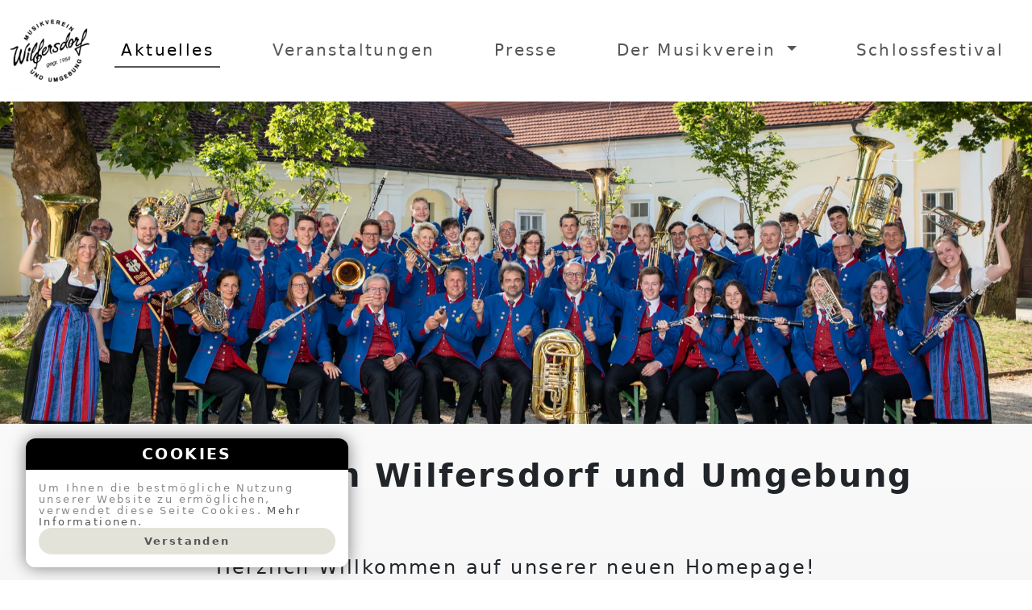

--- FILE ---
content_type: text/html; charset=utf-8
request_url: https://www.mv-wilfersdorf.at/
body_size: 3729
content:
<!DOCTYPE html><html lang="de" itemscope="itemscope" itemtype="https://schema.org/WebPage"> <head><meta charset="utf-8"><meta http-equiv="X-UA-Compatible" content="IE=edge"><meta name="viewport" content="width=device-width, initial-scale=1"><meta name="generator" content="Astro v5.12.8"><meta name="referrer" content="strict-origin-when-cross-origin"><link rel="icon" type="image/jpeg" href="https://cdn.axentra.at/8661d892-96f1-4d8a-886c-0ca9220c82b6?width=32&height=32"><meta name="title" content="Aktuelles | Musikverein Wilfersdorf und Umgebung"><meta name="og:title" content="Aktuelles | Musikverein Wilfersdorf und Umgebung"><meta property="og:url" content="https://www.mv-wilfersdorf.at/"><meta property="og:type" content="website"><script defer src="https://umami.axentra.at/script.js" data-website-id="206660c4-beda-4845-90c5-4d70874551c4"></script><title itemprop="name">
        Aktuelles | Musikverein Wilfersdorf und Umgebung | Musikverein Wilfersdorf und Umgebung
    </title><link rel="stylesheet" href="/_astro/_slug_.BvujJJ9a.css">
<link rel="stylesheet" href="/_astro/_slug_.D_J3jJIl.css">
<style>.block-gallery__gallery[data-astro-cid-aayash6o]{width:100%;--minColWidth: calc( calc(100% - calc( .75rem * var(--gridGaps) ) ) / var(--gridColumns) );display:flex;flex-wrap:wrap;place-content:center;gap:.75rem}.block-gallery__gallery__item[data-astro-cid-aayash6o]{flex-grow:1;flex-shrink:1;flex-basis:var(--minColWidth);min-width:150px;max-width:var(--minColWidth);border:none;background:none;cursor:zoom-in}.block-gallery__gallery__item[data-astro-cid-aayash6o] img[data-astro-cid-aayash6o]{width:100%;height:auto;aspect-ratio:1/1;display:block;border-radius:.5rem;transition:transform .3s ease}.block-gallery__gallery__item[data-astro-cid-aayash6o]:hover img[data-astro-cid-aayash6o]{transform:scale(1.02) rotate(.5deg)}
</style></head> <body data-controller="cookie-notice"> <header> <nav class="navbar shadow navbar-expand-lg"> <div class="container-fluid"> <a class="navbar-brand" href="/"> <!-- src={logoCdnUrl}  --> <img src="https://cdn.axentra.at/8661d892-96f1-4d8a-886c-0ca9220c82b6" alt="Musikverein Wilfersdorf und Umgebung" loading="eager" decoding="async" fetchpriority="auto" width="100" height="100"> </a> <button class="navbar-toggler" type="button" data-bs-toggle="offcanvas" data-bs-target="#main-navbar" aria-controls="main-navbar" aria-expanded="false" aria-label="Toggle Navigation"> <span class="navbar-toggler-icon"></span> </button> <div class="offcanvas offcanvas-end" data-bs-scroll="true" tabindex="-1" id="main-navbar" aria-labelledby="mainNavigation"> <div class="offcanvas-header p-4"> <!-- <button class="btn ms-auto" type="button" data-bs-dismiss="offcanvas" aria-label="Schließen" >
                    <span class="close-icon"></span>
                </button> --> <button type="button" class="btn-close ms-auto" data-bs-dismiss="offcanvas" aria-label="Schließen"></button> </div> <div class="offcanvas-body"> <ul class="navbar-nav mb-2 mb-lg-0 navbar-content"> <li class="nav-item active"> <a href="/" class="nav-link"> Aktuelles </a>  </li><li class="navigation-divider"> <div class="divider"></div> </li><li class="nav-item"> <a href="/veranstaltungen/" class="nav-link"> Veranstaltungen </a>  </li><li class="navigation-divider"> <div class="divider"></div> </li><li class="nav-item"> <a href="/presse/" class="nav-link"> Presse </a>  </li><li class="navigation-divider"> <div class="divider"></div> </li><li class="nav-item dropdown"> <a href="#" class="nav-link dropdown-toggle" role="button" data-bs-toggle="dropdown" aria-expanded="false"> Der Musikverein </a> <ul class="dropdown-menu"> <li> <a class="dropdown-item disabled" href="/verein/"> Der Musikverein </a> </li><li> <a class="dropdown-item" href="/verein/berichte/"> Interne Berichte </a> </li> </ul> </li><li class="navigation-divider"> <div class="divider"></div> </li><li class="nav-item"> <a href="https://www.schlossfestival.at" class="nav-link" target="_blank"> Schlossfestival </a>  </li> </ul> </div> </div> </div> </nav> </header> <main class="main">  <div class="global-banner"> <section class="block-banner block--width-100 mb-0 mt-0" data-astro-cid-2vxqkvcl style="--bannerHeight: 25rem;--overLayColor: #00000040;--titleColor: #FFFFFF;"> <img src="https://cdn.axentra.at/a20bd2be-860c-43c5-90e6-db3809b76128" alt="Schlosskonzert Gruppenfoto" data-astro-cid-2vxqkvcl="true" loading="lazy" decoding="async" fetchpriority="auto" width="1500" height="25" class="block-banner__image block-banner__image--center">  </section>  </div> <div class="container-fluid base-content content py-3">  <section class="block-rich-text block--width-100 mb-0 mt-4" data-astro-cid-76ayomdx><div class="block-block-editor__header-wrapper" data-astro-cid-nghl5k6n="">
<h1 class="block-block-editor__header" style="text-align: center;" data-astro-cid-nghl5k6n="true"><strong>Musikverein Wilfersdorf und Umgebung</strong></h1>
<p>&nbsp;</p>
<p>&nbsp;</p>
</div>
<div class="block-block-editor__header-wrapper" data-astro-cid-nghl5k6n="">
<h4 class="block-block-editor__header" style="text-align: center;" data-astro-cid-nghl5k6n="true">Herzlich Willkommen auf unserer neuen Homepage!</h4>
<p>&nbsp;</p>
</div>
<div class="block-block-editor__header-wrapper" data-astro-cid-nghl5k6n="">&nbsp;</div></section> <section class="block-divider" data-astro-cid-sqbtpyqu style="--dividerHeight: 100px;--lineAlignment: center;--lineWidth: 50%;"> <div class="block-divider__line" data-astro-cid-sqbtpyqu style="--dividerHeight: 100px;--lineAlignment: center;--lineWidth: 50%;"></div> </section> <section class="block-event-list-group" data-astro-cid-4jlgmujd> <div class="col-lg-6" data-astro-cid-4jlgmujd> <section class="block-mvw-event-list" data-astro-cid-mu566y6s> <h5 class="block-mvw-event-list__header" data-astro-cid-mu566y6s>Unsere nächsten Proben...</h5> <div class="block-mv-event-list__empty" data-astro-cid-mu566y6s> Weitere Termine nach der Sommerpause... </div>  </section>  </div><div class="col-lg-6" data-astro-cid-4jlgmujd> <section class="block-mvw-event-list" data-astro-cid-mu566y6s> <h5 class="block-mvw-event-list__header" data-astro-cid-mu566y6s>Unsere nächsten Ausrückungen...</h5>  <div class="block-mvw-event-list__event" data-astro-cid-mu566y6s> <p data-astro-cid-mu566y6s> 25. April 2026 19:00 <span class="event-location" data-astro-cid-mu566y6s><small data-astro-cid-mu566y6s><i data-astro-cid-mu566y6s>| Ernst Kellermann Musikerheim </i></small></span> </p> <p data-astro-cid-mu566y6s> <strong data-astro-cid-mu566y6s>Musikvereinsball</strong> </p> </div> </section>  </div> </section>  </div> </main> <footer> <div class="container footer-link-wrapper"> <a href="#cookie-notice" class="footer-link" data-action="cookie-notice#open">
COOKIES
</a> <a class="footer-link" title="DSGVO" href="/dsgvo/"> DSGVO </a><a class="footer-link" title="Impressum" href="/impressum/"> Impressum </a> </div> <div class="container footer-social-wrapper"><a href="https://www.youtube.com/channel/UCsel3LUFikDaCPRDD8so7fw/" target="_blank" class="social-icon" data-umami-event="youtube"><svg xmlns="http://www.w3.org/2000/svg" viewBox="0 0 24 24" id="youtube"> <title>Youtube</title> <g fill="#a0a0a0"> <path d="M23,9.71a8.5,8.5,0,0,0-.91-4.13,2.92,2.92,0,0,0-1.72-1A78.36,78.36,0,0,0,12,4.27a78.45,78.45,0,0,0-8.34.3,2.87,2.87,0,0,0-1.46.74c-.9.83-1,2.25-1.1,3.45a48.29,48.29,0,0,0,0,6.48,9.55,9.55,0,0,0,.3,2,3.14,3.14,0,0,0,.71,1.36,2.86,2.86,0,0,0,1.49.78,45.18,45.18,0,0,0,6.5.33c3.5.05,6.57,0,10.2-.28a2.88,2.88,0,0,0,1.53-.78,2.49,2.49,0,0,0,.61-1,10.58,10.58,0,0,0,.52-3.4C23,13.69,23,10.31,23,9.71ZM9.74,14.85V8.66l5.92,3.11C14,12.69,11.81,13.73,9.74,14.85Z"></path> </g> </svg></a><a href="https://www.facebook.com/mvwilfersdorf" target="_blank" class="social-icon" data-umami-event="facebook"><svg xmlns="http://www.w3.org/2000/svg" viewBox="0 0 24 24" id="facebook"> <title>Facebook</title> <g fill="#a0a0a0"> <path d="M20.9,2H3.1A1.1,1.1,0,0,0,2,3.1V20.9A1.1,1.1,0,0,0,3.1,22h9.58V14.25h-2.6v-3h2.6V9a3.64,3.64,0,0,1,3.88-4,20.26,20.26,0,0,1,2.33.12v2.7H17.3c-1.26,0-1.5.6-1.5,1.47v1.93h3l-.39,3H15.8V22h5.1A1.1,1.1,0,0,0,22,20.9V3.1A1.1,1.1,0,0,0,20.9,2Z"></path> </g> </svg></a><a href="https://www.instagram.com/mv_wilfersdorfundumgebung/" target="_blank" class="social-icon" data-umami-event="instagram"><svg xmlns="http://www.w3.org/2000/svg" viewBox="0 0 24 24" id="instagram"> <title>Instagram</title> <g fill="#a0a0a0"> <path d="M17.34,5.46h0a1.2,1.2,0,1,0,1.2,1.2A1.2,1.2,0,0,0,17.34,5.46Zm4.6,2.42a7.59,7.59,0,0,0-.46-2.43,4.94,4.94,0,0,0-1.16-1.77,4.7,4.7,0,0,0-1.77-1.15,7.3,7.3,0,0,0-2.43-.47C15.06,2,14.72,2,12,2s-3.06,0-4.12.06a7.3,7.3,0,0,0-2.43.47A4.78,4.78,0,0,0,3.68,3.68,4.7,4.7,0,0,0,2.53,5.45a7.3,7.3,0,0,0-.47,2.43C2,8.94,2,9.28,2,12s0,3.06.06,4.12a7.3,7.3,0,0,0,.47,2.43,4.7,4.7,0,0,0,1.15,1.77,4.78,4.78,0,0,0,1.77,1.15,7.3,7.3,0,0,0,2.43.47C8.94,22,9.28,22,12,22s3.06,0,4.12-.06a7.3,7.3,0,0,0,2.43-.47,4.7,4.7,0,0,0,1.77-1.15,4.85,4.85,0,0,0,1.16-1.77,7.59,7.59,0,0,0,.46-2.43c0-1.06.06-1.4.06-4.12S22,8.94,21.94,7.88ZM20.14,16a5.61,5.61,0,0,1-.34,1.86,3.06,3.06,0,0,1-.75,1.15,3.19,3.19,0,0,1-1.15.75,5.61,5.61,0,0,1-1.86.34c-1,.05-1.37.06-4,.06s-3,0-4-.06A5.73,5.73,0,0,1,6.1,19.8,3.27,3.27,0,0,1,5,19.05a3,3,0,0,1-.74-1.15A5.54,5.54,0,0,1,3.86,16c0-1-.06-1.37-.06-4s0-3,.06-4A5.54,5.54,0,0,1,4.21,6.1,3,3,0,0,1,5,5,3.14,3.14,0,0,1,6.1,4.2,5.73,5.73,0,0,1,8,3.86c1,0,1.37-.06,4-.06s3,0,4,.06a5.61,5.61,0,0,1,1.86.34A3.06,3.06,0,0,1,19.05,5,3.06,3.06,0,0,1,19.8,6.1,5.61,5.61,0,0,1,20.14,8c.05,1,.06,1.37.06,4S20.19,15,20.14,16ZM12,6.87A5.13,5.13,0,1,0,17.14,12,5.12,5.12,0,0,0,12,6.87Zm0,8.46A3.33,3.33,0,1,1,15.33,12,3.33,3.33,0,0,1,12,15.33Z"></path> </g> </svg></a></div> <div class="container copyright text-center">
&copy;2026 <a href="https://www.axentra.at" target="_blank" class="footer-link">
Axentra e.U.
</a> </div> </footer> <div id="cookie-notice" class="cookie-notice" data-cookie-notice-target="cookie" data-visible="false" data-astro-cid-uz2wdcl7> <div class="cookie-notice-header" data-astro-cid-uz2wdcl7> <h4 data-astro-cid-uz2wdcl7>COOKIES</h4> </div> <div class="cookie-notice-body" data-astro-cid-uz2wdcl7> <span data-astro-cid-uz2wdcl7>
Um Ihnen die bestmögliche Nutzung unserer Website zu ermöglichen, verwendet diese Seite Cookies.
<a href="/dsgvo" data-astro-cid-uz2wdcl7>Mehr Informationen.</a> </span> <button class="btn cookie-notice-button" type="button" data-action="cookie-notice#accept" data-astro-cid-uz2wdcl7>Verstanden</button> </div> </div>  <script type="module" src="/_astro/Layout.astro_astro_type_script_index_0_lang.CEasCYi4.js"></script> <script type="text/javascript">
        (() => {
            const name = 'outbound-link-click';
            document.querySelectorAll('a').forEach(a => {
                if(a.host === 'cdn.axentra.at')
                    return;

                if (a.host !== window.location.host && !a.getAttribute('data-umami-event')) {
                    a.setAttribute('data-umami-event', name);
                    a.setAttribute('data-umami-event-url', a.href);
                }
            });
        })();
    </script> <!-- <script type="module" src="/bootstrap.js" is:inline /> --> </body></html>

--- FILE ---
content_type: text/css; charset=utf-8
request_url: https://www.mv-wilfersdorf.at/_astro/_slug_.D_J3jJIl.css
body_size: 856
content:
.block-block-editor__blockquote[data-astro-cid-hw2dtvk3]{width:100%}.block-block-editor__blockquote[data-astro-cid-hw2dtvk3] [data-astro-cid-hw2dtvk3]{width:100%;text-align:var(--blockquoteTextAlignment)}.block-block-editor__blockquote[data-astro-cid-hw2dtvk3] blockquote[data-astro-cid-hw2dtvk3]{padding:1.5rem}.block-block-editor__header-wrapper[data-astro-cid-nghl5k6n]{width:100%}.block-block-editor__header-wrapper[data-astro-cid-nghl5k6n]>h1[data-astro-cid-nghl5k6n],.block-block-editor__header-wrapper[data-astro-cid-nghl5k6n]>h2[data-astro-cid-nghl5k6n],.block-block-editor__header-wrapper[data-astro-cid-nghl5k6n]>h3[data-astro-cid-nghl5k6n],.block-block-editor__header-wrapper[data-astro-cid-nghl5k6n]>h4[data-astro-cid-nghl5k6n],.block-block-editor__header-wrapper[data-astro-cid-nghl5k6n]>h5[data-astro-cid-nghl5k6n],.block-block-editor__header-wrapper[data-astro-cid-nghl5k6n]>h6[data-astro-cid-nghl5k6n]{width:100%;text-align:var(--headerTextAlignment)}p[data-astro-cid-l6kileot]{width:100%;text-align:var(--paragraphTextAlignment)}.block-block-editor__image--wrapper[data-astro-cid-ltb3heis]{width:100%;display:flex;align-items:center;justify-content:center;text-align:center}.highlight-background[data-astro-cid-ltb3heis]{background:var(--bg-color-colorful)}.block-divider[data-astro-cid-sqbtpyqu]{position:relative;display:flex;width:100%;justify-content:var(--lineAlignment);align-items:center;height:var(--dividerHeight)}.block-divider__line[data-astro-cid-sqbtpyqu]{height:1px;background:#000;opacity:.25;width:var(--lineWidth);max-width:100%}.block-gallery[data-astro-cid-tha4dmap] h3[data-astro-cid-tha4dmap]{text-align:center}.block-mvw-event-list[data-astro-cid-mu566y6s]{display:flex;flex-direction:column;align-items:start;justify-content:start;gap:.3rem}.block-mvw-event-list__header[data-astro-cid-mu566y6s]{font-weight:700}.block-mvw-event-list__event[data-astro-cid-mu566y6s],.block-mvw-event-list__empty[data-astro-cid-mu566y6s]{width:100%;padding:.5rem}.block-mvw-event-list__event[data-astro-cid-mu566y6s] p[data-astro-cid-mu566y6s],.block-mvw-event-list__empty[data-astro-cid-mu566y6s] p[data-astro-cid-mu566y6s]{margin-bottom:.3rem}.block-mvw-event-list__link[data-astro-cid-mu566y6s]{color:#565656}.block-mvw-event-list__link[data-astro-cid-mu566y6s]:hover{color:#000}.block-mvw-event-list[data-astro-cid-mu566y6s] .event-location[data-astro-cid-mu566y6s]{color:#a0a0a0}.block-event-list-group[data-astro-cid-4jlgmujd]{padding:.5rem;display:flex;flex-wrap:wrap}.block-event-list-group[data-astro-cid-4jlgmujd]>[data-astro-cid-4jlgmujd]{flex-shrink:0;max-width:100%}@media (max-width: 992px){.block-event-list-group[data-astro-cid-4jlgmujd]>[data-astro-cid-4jlgmujd]{width:100%}}@media (max-width: 992px){.block-event-list-group[data-astro-cid-4jlgmujd] .col-lg-6[data-astro-cid-4jlgmujd]:first-child{margin-bottom:1rem}}h2[data-astro-cid-zoam27vp]{text-align:center;font-weight:700}.future-events[data-astro-cid-zoam27vp],.passed-events[data-astro-cid-zoam27vp]{width:100%;display:flex;flex-wrap:wrap;gap:2rem;justify-content:center;padding:1rem}.future-events[data-astro-cid-zoam27vp] .event-card[data-astro-cid-zoam27vp],.passed-events[data-astro-cid-zoam27vp] .event-card[data-astro-cid-zoam27vp]{max-width:400px;width:100%;flex:1 1 300px;display:flex;flex-direction:column;text-align:center;align-items:center;padding:.5rem;gap:.5rem}.future-events[data-astro-cid-zoam27vp] .event-card__no-poster[data-astro-cid-zoam27vp],.passed-events[data-astro-cid-zoam27vp] .event-card__no-poster[data-astro-cid-zoam27vp]{display:flex;flex-direction:column;align-items:center;justify-content:center;gap:1rem}.future-events[data-astro-cid-zoam27vp] .event-card__title-link[data-astro-cid-zoam27vp],.passed-events[data-astro-cid-zoam27vp] .event-card__title-link[data-astro-cid-zoam27vp]{color:#565656}.future-events[data-astro-cid-zoam27vp] .event-card__title-link[data-astro-cid-zoam27vp]:hover,.passed-events[data-astro-cid-zoam27vp] .event-card__title-link[data-astro-cid-zoam27vp]:hover{color:#000}.future-events[data-astro-cid-zoam27vp] .event-card__poster[data-astro-cid-zoam27vp],.passed-events[data-astro-cid-zoam27vp] .event-card__poster[data-astro-cid-zoam27vp]{width:100%;height:auto;object-fit:cover}h2[data-astro-cid-htywse2e]{text-align:center;font-weight:700}.press-articles[data-astro-cid-htywse2e]{width:100%;display:flex;flex-wrap:wrap;gap:2rem;justify-content:center;padding:1rem}.press-articles[data-astro-cid-htywse2e] .press-card[data-astro-cid-htywse2e]{max-width:400px;width:100%;flex:1 1 300px;display:flex;flex-direction:column;text-align:center;align-items:center;padding:.5rem;gap:.5rem;max-height:500px;overflow:hidden}.press-articles[data-astro-cid-htywse2e] .press-card__title[data-astro-cid-htywse2e]{color:#565656}.press-articles[data-astro-cid-htywse2e] .press-card__title[data-astro-cid-htywse2e]:hover{color:#000}:root{--accent-color: #000000;--text-color: #000000;--background-color: #FFFFFF;--max-content-size: 1800px;--bg-color-colorful: #E3E3DA}h2[data-astro-cid-an7q27aw]{text-align:center;font-weight:700}.press-articles[data-astro-cid-an7q27aw]{width:100%;display:flex;flex-wrap:wrap;gap:2rem;justify-content:center;padding:1rem}.press-articles[data-astro-cid-an7q27aw] .post-card[data-astro-cid-an7q27aw]{max-width:400px;width:100%;flex:1 1 300px;display:flex;flex-direction:column;text-align:center;align-items:center;padding:.5rem;gap:.5rem;max-height:500px}.press-articles[data-astro-cid-an7q27aw] .post-card[data-astro-cid-an7q27aw] h6[data-astro-cid-an7q27aw]{margin:0}.press-articles[data-astro-cid-an7q27aw] .post-card__title[data-astro-cid-an7q27aw]{color:#565656}.press-articles[data-astro-cid-an7q27aw] .post-card__title[data-astro-cid-an7q27aw]:hover{color:#000}.event-title[data-astro-cid-6qmu7tqo]{text-align:center}.event-title[data-astro-cid-6qmu7tqo] span[data-astro-cid-6qmu7tqo]{font-size:1.25rem}.hievents-widget[data-astro-cid-6qmu7tqo]{width:100%}


--- FILE ---
content_type: text/javascript; charset=utf-8
request_url: https://www.mv-wilfersdorf.at/_astro/Layout.astro_astro_type_script_index_0_lang.CEasCYi4.js
body_size: 40034
content:
var L="top",k="bottom",P="right",M="left",Ae="auto",kt=[L,k,P,M],gt="start",$t="end",Nn="clippingParents",as="viewport",wt="popper",$n="reference",Qe=kt.reduce(function(s,t){return s.concat([t+"-"+gt,t+"-"+$t])},[]),cs=[].concat(kt,[Ae]).reduce(function(s,t){return s.concat([t,t+"-"+gt,t+"-"+$t])},[]),Dn="beforeRead",Ln="read",Mn="afterRead",In="beforeMain",xn="main",kn="afterMain",Pn="beforeWrite",Rn="write",Fn="afterWrite",Vn=[Dn,Ln,Mn,In,xn,kn,Pn,Rn,Fn];function q(s){return s?(s.nodeName||"").toLowerCase():null}function R(s){if(s==null)return window;if(s.toString()!=="[object Window]"){var t=s.ownerDocument;return t&&t.defaultView||window}return s}function _t(s){var t=R(s).Element;return s instanceof t||s instanceof Element}function V(s){var t=R(s).HTMLElement;return s instanceof t||s instanceof HTMLElement}function ls(s){if(typeof ShadowRoot>"u")return!1;var t=R(s).ShadowRoot;return s instanceof t||s instanceof ShadowRoot}function Ki(s){var t=s.state;Object.keys(t.elements).forEach(function(e){var n=t.styles[e]||{},i=t.attributes[e]||{},r=t.elements[e];!V(r)||!q(r)||(Object.assign(r.style,n),Object.keys(i).forEach(function(o){var a=i[o];a===!1?r.removeAttribute(o):r.setAttribute(o,a===!0?"":a)}))})}function Hi(s){var t=s.state,e={popper:{position:t.options.strategy,left:"0",top:"0",margin:"0"},arrow:{position:"absolute"},reference:{}};return Object.assign(t.elements.popper.style,e.popper),t.styles=e,t.elements.arrow&&Object.assign(t.elements.arrow.style,e.arrow),function(){Object.keys(t.elements).forEach(function(n){var i=t.elements[n],r=t.attributes[n]||{},o=Object.keys(t.styles.hasOwnProperty(n)?t.styles[n]:e[n]),a=o.reduce(function(c,h){return c[h]="",c},{});!V(i)||!q(i)||(Object.assign(i.style,a),Object.keys(r).forEach(function(c){i.removeAttribute(c)}))})}}const us={name:"applyStyles",enabled:!0,phase:"write",fn:Ki,effect:Hi,requires:["computeStyles"]};function Y(s){return s.split("-")[0]}var pt=Math.max,_e=Math.min,Dt=Math.round;function Je(){var s=navigator.userAgentData;return s!=null&&s.brands&&Array.isArray(s.brands)?s.brands.map(function(t){return t.brand+"/"+t.version}).join(" "):navigator.userAgent}function Bn(){return!/^((?!chrome|android).)*safari/i.test(Je())}function Lt(s,t,e){t===void 0&&(t=!1),e===void 0&&(e=!1);var n=s.getBoundingClientRect(),i=1,r=1;t&&V(s)&&(i=s.offsetWidth>0&&Dt(n.width)/s.offsetWidth||1,r=s.offsetHeight>0&&Dt(n.height)/s.offsetHeight||1);var o=_t(s)?R(s):window,a=o.visualViewport,c=!Bn()&&e,h=(n.left+(c&&a?a.offsetLeft:0))/i,u=(n.top+(c&&a?a.offsetTop:0))/r,p=n.width/i,g=n.height/r;return{width:p,height:g,top:u,right:h+p,bottom:u+g,left:h,x:h,y:u}}function hs(s){var t=Lt(s),e=s.offsetWidth,n=s.offsetHeight;return Math.abs(t.width-e)<=1&&(e=t.width),Math.abs(t.height-n)<=1&&(n=t.height),{x:s.offsetLeft,y:s.offsetTop,width:e,height:n}}function jn(s,t){var e=t.getRootNode&&t.getRootNode();if(s.contains(t))return!0;if(e&&ls(e)){var n=t;do{if(n&&s.isSameNode(n))return!0;n=n.parentNode||n.host}while(n)}return!1}function Q(s){return R(s).getComputedStyle(s)}function Wi(s){return["table","td","th"].indexOf(q(s))>=0}function it(s){return((_t(s)?s.ownerDocument:s.document)||window.document).documentElement}function Oe(s){return q(s)==="html"?s:s.assignedSlot||s.parentNode||(ls(s)?s.host:null)||it(s)}function Ps(s){return!V(s)||Q(s).position==="fixed"?null:s.offsetParent}function Ui(s){var t=/firefox/i.test(Je()),e=/Trident/i.test(Je());if(e&&V(s)){var n=Q(s);if(n.position==="fixed")return null}var i=Oe(s);for(ls(i)&&(i=i.host);V(i)&&["html","body"].indexOf(q(i))<0;){var r=Q(i);if(r.transform!=="none"||r.perspective!=="none"||r.contain==="paint"||["transform","perspective"].indexOf(r.willChange)!==-1||t&&r.willChange==="filter"||t&&r.filter&&r.filter!=="none")return i;i=i.parentNode}return null}function qt(s){for(var t=R(s),e=Ps(s);e&&Wi(e)&&Q(e).position==="static";)e=Ps(e);return e&&(q(e)==="html"||q(e)==="body"&&Q(e).position==="static")?t:e||Ui(s)||t}function ds(s){return["top","bottom"].indexOf(s)>=0?"x":"y"}function Wt(s,t,e){return pt(s,_e(t,e))}function Yi(s,t,e){var n=Wt(s,t,e);return n>e?e:n}function Kn(){return{top:0,right:0,bottom:0,left:0}}function Hn(s){return Object.assign({},Kn(),s)}function Wn(s,t){return t.reduce(function(e,n){return e[n]=s,e},{})}var zi=function(t,e){return t=typeof t=="function"?t(Object.assign({},e.rects,{placement:e.placement})):t,Hn(typeof t!="number"?t:Wn(t,kt))};function qi(s){var t,e=s.state,n=s.name,i=s.options,r=e.elements.arrow,o=e.modifiersData.popperOffsets,a=Y(e.placement),c=ds(a),h=[M,P].indexOf(a)>=0,u=h?"height":"width";if(!(!r||!o)){var p=zi(i.padding,e),g=hs(r),f=c==="y"?L:M,A=c==="y"?k:P,m=e.rects.reference[u]+e.rects.reference[c]-o[c]-e.rects.popper[u],v=o[c]-e.rects.reference[c],E=qt(r),O=E?c==="y"?E.clientHeight||0:E.clientWidth||0:0,T=m/2-v/2,_=p[f],b=O-g[u]-p[A],y=O/2-g[u]/2+T,w=Wt(_,y,b),N=c;e.modifiersData[n]=(t={},t[N]=w,t.centerOffset=w-y,t)}}function Gi(s){var t=s.state,e=s.options,n=e.element,i=n===void 0?"[data-popper-arrow]":n;i!=null&&(typeof i=="string"&&(i=t.elements.popper.querySelector(i),!i)||jn(t.elements.popper,i)&&(t.elements.arrow=i))}const Un={name:"arrow",enabled:!0,phase:"main",fn:qi,effect:Gi,requires:["popperOffsets"],requiresIfExists:["preventOverflow"]};function Mt(s){return s.split("-")[1]}var Xi={top:"auto",right:"auto",bottom:"auto",left:"auto"};function Qi(s,t){var e=s.x,n=s.y,i=t.devicePixelRatio||1;return{x:Dt(e*i)/i||0,y:Dt(n*i)/i||0}}function Rs(s){var t,e=s.popper,n=s.popperRect,i=s.placement,r=s.variation,o=s.offsets,a=s.position,c=s.gpuAcceleration,h=s.adaptive,u=s.roundOffsets,p=s.isFixed,g=o.x,f=g===void 0?0:g,A=o.y,m=A===void 0?0:A,v=typeof u=="function"?u({x:f,y:m}):{x:f,y:m};f=v.x,m=v.y;var E=o.hasOwnProperty("x"),O=o.hasOwnProperty("y"),T=M,_=L,b=window;if(h){var y=qt(e),w="clientHeight",N="clientWidth";if(y===R(e)&&(y=it(e),Q(y).position!=="static"&&a==="absolute"&&(w="scrollHeight",N="scrollWidth")),y=y,i===L||(i===M||i===P)&&r===$t){_=k;var S=p&&y===b&&b.visualViewport?b.visualViewport.height:y[w];m-=S-n.height,m*=c?1:-1}if(i===M||(i===L||i===k)&&r===$t){T=P;var C=p&&y===b&&b.visualViewport?b.visualViewport.width:y[N];f-=C-n.width,f*=c?1:-1}}var $=Object.assign({position:a},h&&Xi),H=u===!0?Qi({x:f,y:m},R(e)):{x:f,y:m};if(f=H.x,m=H.y,c){var D;return Object.assign({},$,(D={},D[_]=O?"0":"",D[T]=E?"0":"",D.transform=(b.devicePixelRatio||1)<=1?"translate("+f+"px, "+m+"px)":"translate3d("+f+"px, "+m+"px, 0)",D))}return Object.assign({},$,(t={},t[_]=O?m+"px":"",t[T]=E?f+"px":"",t.transform="",t))}function Ji(s){var t=s.state,e=s.options,n=e.gpuAcceleration,i=n===void 0?!0:n,r=e.adaptive,o=r===void 0?!0:r,a=e.roundOffsets,c=a===void 0?!0:a,h={placement:Y(t.placement),variation:Mt(t.placement),popper:t.elements.popper,popperRect:t.rects.popper,gpuAcceleration:i,isFixed:t.options.strategy==="fixed"};t.modifiersData.popperOffsets!=null&&(t.styles.popper=Object.assign({},t.styles.popper,Rs(Object.assign({},h,{offsets:t.modifiersData.popperOffsets,position:t.options.strategy,adaptive:o,roundOffsets:c})))),t.modifiersData.arrow!=null&&(t.styles.arrow=Object.assign({},t.styles.arrow,Rs(Object.assign({},h,{offsets:t.modifiersData.arrow,position:"absolute",adaptive:!1,roundOffsets:c})))),t.attributes.popper=Object.assign({},t.attributes.popper,{"data-popper-placement":t.placement})}const fs={name:"computeStyles",enabled:!0,phase:"beforeWrite",fn:Ji,data:{}};var oe={passive:!0};function Zi(s){var t=s.state,e=s.instance,n=s.options,i=n.scroll,r=i===void 0?!0:i,o=n.resize,a=o===void 0?!0:o,c=R(t.elements.popper),h=[].concat(t.scrollParents.reference,t.scrollParents.popper);return r&&h.forEach(function(u){u.addEventListener("scroll",e.update,oe)}),a&&c.addEventListener("resize",e.update,oe),function(){r&&h.forEach(function(u){u.removeEventListener("scroll",e.update,oe)}),a&&c.removeEventListener("resize",e.update,oe)}}const ps={name:"eventListeners",enabled:!0,phase:"write",fn:function(){},effect:Zi,data:{}};var tr={left:"right",right:"left",bottom:"top",top:"bottom"};function pe(s){return s.replace(/left|right|bottom|top/g,function(t){return tr[t]})}var er={start:"end",end:"start"};function Fs(s){return s.replace(/start|end/g,function(t){return er[t]})}function ms(s){var t=R(s),e=t.pageXOffset,n=t.pageYOffset;return{scrollLeft:e,scrollTop:n}}function gs(s){return Lt(it(s)).left+ms(s).scrollLeft}function sr(s,t){var e=R(s),n=it(s),i=e.visualViewport,r=n.clientWidth,o=n.clientHeight,a=0,c=0;if(i){r=i.width,o=i.height;var h=Bn();(h||!h&&t==="fixed")&&(a=i.offsetLeft,c=i.offsetTop)}return{width:r,height:o,x:a+gs(s),y:c}}function nr(s){var t,e=it(s),n=ms(s),i=(t=s.ownerDocument)==null?void 0:t.body,r=pt(e.scrollWidth,e.clientWidth,i?i.scrollWidth:0,i?i.clientWidth:0),o=pt(e.scrollHeight,e.clientHeight,i?i.scrollHeight:0,i?i.clientHeight:0),a=-n.scrollLeft+gs(s),c=-n.scrollTop;return Q(i||e).direction==="rtl"&&(a+=pt(e.clientWidth,i?i.clientWidth:0)-r),{width:r,height:o,x:a,y:c}}function _s(s){var t=Q(s),e=t.overflow,n=t.overflowX,i=t.overflowY;return/auto|scroll|overlay|hidden/.test(e+i+n)}function Yn(s){return["html","body","#document"].indexOf(q(s))>=0?s.ownerDocument.body:V(s)&&_s(s)?s:Yn(Oe(s))}function Ut(s,t){var e;t===void 0&&(t=[]);var n=Yn(s),i=n===((e=s.ownerDocument)==null?void 0:e.body),r=R(n),o=i?[r].concat(r.visualViewport||[],_s(n)?n:[]):n,a=t.concat(o);return i?a:a.concat(Ut(Oe(o)))}function Ze(s){return Object.assign({},s,{left:s.x,top:s.y,right:s.x+s.width,bottom:s.y+s.height})}function ir(s,t){var e=Lt(s,!1,t==="fixed");return e.top=e.top+s.clientTop,e.left=e.left+s.clientLeft,e.bottom=e.top+s.clientHeight,e.right=e.left+s.clientWidth,e.width=s.clientWidth,e.height=s.clientHeight,e.x=e.left,e.y=e.top,e}function Vs(s,t,e){return t===as?Ze(sr(s,e)):_t(t)?ir(t,e):Ze(nr(it(s)))}function rr(s){var t=Ut(Oe(s)),e=["absolute","fixed"].indexOf(Q(s).position)>=0,n=e&&V(s)?qt(s):s;return _t(n)?t.filter(function(i){return _t(i)&&jn(i,n)&&q(i)!=="body"}):[]}function or(s,t,e,n){var i=t==="clippingParents"?rr(s):[].concat(t),r=[].concat(i,[e]),o=r[0],a=r.reduce(function(c,h){var u=Vs(s,h,n);return c.top=pt(u.top,c.top),c.right=_e(u.right,c.right),c.bottom=_e(u.bottom,c.bottom),c.left=pt(u.left,c.left),c},Vs(s,o,n));return a.width=a.right-a.left,a.height=a.bottom-a.top,a.x=a.left,a.y=a.top,a}function zn(s){var t=s.reference,e=s.element,n=s.placement,i=n?Y(n):null,r=n?Mt(n):null,o=t.x+t.width/2-e.width/2,a=t.y+t.height/2-e.height/2,c;switch(i){case L:c={x:o,y:t.y-e.height};break;case k:c={x:o,y:t.y+t.height};break;case P:c={x:t.x+t.width,y:a};break;case M:c={x:t.x-e.width,y:a};break;default:c={x:t.x,y:t.y}}var h=i?ds(i):null;if(h!=null){var u=h==="y"?"height":"width";switch(r){case gt:c[h]=c[h]-(t[u]/2-e[u]/2);break;case $t:c[h]=c[h]+(t[u]/2-e[u]/2);break}}return c}function It(s,t){t===void 0&&(t={});var e=t,n=e.placement,i=n===void 0?s.placement:n,r=e.strategy,o=r===void 0?s.strategy:r,a=e.boundary,c=a===void 0?Nn:a,h=e.rootBoundary,u=h===void 0?as:h,p=e.elementContext,g=p===void 0?wt:p,f=e.altBoundary,A=f===void 0?!1:f,m=e.padding,v=m===void 0?0:m,E=Hn(typeof v!="number"?v:Wn(v,kt)),O=g===wt?$n:wt,T=s.rects.popper,_=s.elements[A?O:g],b=or(_t(_)?_:_.contextElement||it(s.elements.popper),c,u,o),y=Lt(s.elements.reference),w=zn({reference:y,element:T,placement:i}),N=Ze(Object.assign({},T,w)),S=g===wt?N:y,C={top:b.top-S.top+E.top,bottom:S.bottom-b.bottom+E.bottom,left:b.left-S.left+E.left,right:S.right-b.right+E.right},$=s.modifiersData.offset;if(g===wt&&$){var H=$[i];Object.keys(C).forEach(function(D){var at=[P,k].indexOf(D)>=0?1:-1,ct=[L,k].indexOf(D)>=0?"y":"x";C[D]+=H[ct]*at})}return C}function ar(s,t){t===void 0&&(t={});var e=t,n=e.placement,i=e.boundary,r=e.rootBoundary,o=e.padding,a=e.flipVariations,c=e.allowedAutoPlacements,h=c===void 0?cs:c,u=Mt(n),p=u?a?Qe:Qe.filter(function(A){return Mt(A)===u}):kt,g=p.filter(function(A){return h.indexOf(A)>=0});g.length===0&&(g=p);var f=g.reduce(function(A,m){return A[m]=It(s,{placement:m,boundary:i,rootBoundary:r,padding:o})[Y(m)],A},{});return Object.keys(f).sort(function(A,m){return f[A]-f[m]})}function cr(s){if(Y(s)===Ae)return[];var t=pe(s);return[Fs(s),t,Fs(t)]}function lr(s){var t=s.state,e=s.options,n=s.name;if(!t.modifiersData[n]._skip){for(var i=e.mainAxis,r=i===void 0?!0:i,o=e.altAxis,a=o===void 0?!0:o,c=e.fallbackPlacements,h=e.padding,u=e.boundary,p=e.rootBoundary,g=e.altBoundary,f=e.flipVariations,A=f===void 0?!0:f,m=e.allowedAutoPlacements,v=t.options.placement,E=Y(v),O=E===v,T=c||(O||!A?[pe(v)]:cr(v)),_=[v].concat(T).reduce(function(yt,Z){return yt.concat(Y(Z)===Ae?ar(t,{placement:Z,boundary:u,rootBoundary:p,padding:h,flipVariations:A,allowedAutoPlacements:m}):Z)},[]),b=t.rects.reference,y=t.rects.popper,w=new Map,N=!0,S=_[0],C=0;C<_.length;C++){var $=_[C],H=Y($),D=Mt($)===gt,at=[L,k].indexOf(H)>=0,ct=at?"width":"height",x=It(t,{placement:$,boundary:u,rootBoundary:p,altBoundary:g,padding:h}),W=at?D?P:M:D?k:L;b[ct]>y[ct]&&(W=pe(W));var ee=pe(W),lt=[];if(r&&lt.push(x[H]<=0),a&&lt.push(x[W]<=0,x[ee]<=0),lt.every(function(yt){return yt})){S=$,N=!1;break}w.set($,lt)}if(N)for(var se=A?3:1,De=function(Z){var jt=_.find(function(ie){var ut=w.get(ie);if(ut)return ut.slice(0,Z).every(function(Le){return Le})});if(jt)return S=jt,"break"},Bt=se;Bt>0;Bt--){var ne=De(Bt);if(ne==="break")break}t.placement!==S&&(t.modifiersData[n]._skip=!0,t.placement=S,t.reset=!0)}}const qn={name:"flip",enabled:!0,phase:"main",fn:lr,requiresIfExists:["offset"],data:{_skip:!1}};function Bs(s,t,e){return e===void 0&&(e={x:0,y:0}),{top:s.top-t.height-e.y,right:s.right-t.width+e.x,bottom:s.bottom-t.height+e.y,left:s.left-t.width-e.x}}function js(s){return[L,P,k,M].some(function(t){return s[t]>=0})}function ur(s){var t=s.state,e=s.name,n=t.rects.reference,i=t.rects.popper,r=t.modifiersData.preventOverflow,o=It(t,{elementContext:"reference"}),a=It(t,{altBoundary:!0}),c=Bs(o,n),h=Bs(a,i,r),u=js(c),p=js(h);t.modifiersData[e]={referenceClippingOffsets:c,popperEscapeOffsets:h,isReferenceHidden:u,hasPopperEscaped:p},t.attributes.popper=Object.assign({},t.attributes.popper,{"data-popper-reference-hidden":u,"data-popper-escaped":p})}const Gn={name:"hide",enabled:!0,phase:"main",requiresIfExists:["preventOverflow"],fn:ur};function hr(s,t,e){var n=Y(s),i=[M,L].indexOf(n)>=0?-1:1,r=typeof e=="function"?e(Object.assign({},t,{placement:s})):e,o=r[0],a=r[1];return o=o||0,a=(a||0)*i,[M,P].indexOf(n)>=0?{x:a,y:o}:{x:o,y:a}}function dr(s){var t=s.state,e=s.options,n=s.name,i=e.offset,r=i===void 0?[0,0]:i,o=cs.reduce(function(u,p){return u[p]=hr(p,t.rects,r),u},{}),a=o[t.placement],c=a.x,h=a.y;t.modifiersData.popperOffsets!=null&&(t.modifiersData.popperOffsets.x+=c,t.modifiersData.popperOffsets.y+=h),t.modifiersData[n]=o}const Xn={name:"offset",enabled:!0,phase:"main",requires:["popperOffsets"],fn:dr};function fr(s){var t=s.state,e=s.name;t.modifiersData[e]=zn({reference:t.rects.reference,element:t.rects.popper,placement:t.placement})}const vs={name:"popperOffsets",enabled:!0,phase:"read",fn:fr,data:{}};function pr(s){return s==="x"?"y":"x"}function mr(s){var t=s.state,e=s.options,n=s.name,i=e.mainAxis,r=i===void 0?!0:i,o=e.altAxis,a=o===void 0?!1:o,c=e.boundary,h=e.rootBoundary,u=e.altBoundary,p=e.padding,g=e.tether,f=g===void 0?!0:g,A=e.tetherOffset,m=A===void 0?0:A,v=It(t,{boundary:c,rootBoundary:h,padding:p,altBoundary:u}),E=Y(t.placement),O=Mt(t.placement),T=!O,_=ds(E),b=pr(_),y=t.modifiersData.popperOffsets,w=t.rects.reference,N=t.rects.popper,S=typeof m=="function"?m(Object.assign({},t.rects,{placement:t.placement})):m,C=typeof S=="number"?{mainAxis:S,altAxis:S}:Object.assign({mainAxis:0,altAxis:0},S),$=t.modifiersData.offset?t.modifiersData.offset[t.placement]:null,H={x:0,y:0};if(y){if(r){var D,at=_==="y"?L:M,ct=_==="y"?k:P,x=_==="y"?"height":"width",W=y[_],ee=W+v[at],lt=W-v[ct],se=f?-N[x]/2:0,De=O===gt?w[x]:N[x],Bt=O===gt?-N[x]:-w[x],ne=t.elements.arrow,yt=f&&ne?hs(ne):{width:0,height:0},Z=t.modifiersData["arrow#persistent"]?t.modifiersData["arrow#persistent"].padding:Kn(),jt=Z[at],ie=Z[ct],ut=Wt(0,w[x],yt[x]),Le=T?w[x]/2-se-ut-jt-C.mainAxis:De-ut-jt-C.mainAxis,Pi=T?-w[x]/2+se+ut+ie+C.mainAxis:Bt+ut+ie+C.mainAxis,Me=t.elements.arrow&&qt(t.elements.arrow),Ri=Me?_==="y"?Me.clientTop||0:Me.clientLeft||0:0,Ss=(D=$?.[_])!=null?D:0,Fi=W+Le-Ss-Ri,Vi=W+Pi-Ss,Ns=Wt(f?_e(ee,Fi):ee,W,f?pt(lt,Vi):lt);y[_]=Ns,H[_]=Ns-W}if(a){var $s,Bi=_==="x"?L:M,ji=_==="x"?k:P,ht=y[b],re=b==="y"?"height":"width",Ds=ht+v[Bi],Ls=ht-v[ji],Ie=[L,M].indexOf(E)!==-1,Ms=($s=$?.[b])!=null?$s:0,Is=Ie?Ds:ht-w[re]-N[re]-Ms+C.altAxis,xs=Ie?ht+w[re]+N[re]-Ms-C.altAxis:Ls,ks=f&&Ie?Yi(Is,ht,xs):Wt(f?Is:Ds,ht,f?xs:Ls);y[b]=ks,H[b]=ks-ht}t.modifiersData[n]=H}}const Qn={name:"preventOverflow",enabled:!0,phase:"main",fn:mr,requiresIfExists:["offset"]};function gr(s){return{scrollLeft:s.scrollLeft,scrollTop:s.scrollTop}}function _r(s){return s===R(s)||!V(s)?ms(s):gr(s)}function vr(s){var t=s.getBoundingClientRect(),e=Dt(t.width)/s.offsetWidth||1,n=Dt(t.height)/s.offsetHeight||1;return e!==1||n!==1}function Er(s,t,e){e===void 0&&(e=!1);var n=V(t),i=V(t)&&vr(t),r=it(t),o=Lt(s,i,e),a={scrollLeft:0,scrollTop:0},c={x:0,y:0};return(n||!n&&!e)&&((q(t)!=="body"||_s(r))&&(a=_r(t)),V(t)?(c=Lt(t,!0),c.x+=t.clientLeft,c.y+=t.clientTop):r&&(c.x=gs(r))),{x:o.left+a.scrollLeft-c.x,y:o.top+a.scrollTop-c.y,width:o.width,height:o.height}}function br(s){var t=new Map,e=new Set,n=[];s.forEach(function(r){t.set(r.name,r)});function i(r){e.add(r.name);var o=[].concat(r.requires||[],r.requiresIfExists||[]);o.forEach(function(a){if(!e.has(a)){var c=t.get(a);c&&i(c)}}),n.push(r)}return s.forEach(function(r){e.has(r.name)||i(r)}),n}function yr(s){var t=br(s);return Vn.reduce(function(e,n){return e.concat(t.filter(function(i){return i.phase===n}))},[])}function Ar(s){var t;return function(){return t||(t=new Promise(function(e){Promise.resolve().then(function(){t=void 0,e(s())})})),t}}function Or(s){var t=s.reduce(function(e,n){var i=e[n.name];return e[n.name]=i?Object.assign({},i,n,{options:Object.assign({},i.options,n.options),data:Object.assign({},i.data,n.data)}):n,e},{});return Object.keys(t).map(function(e){return t[e]})}var Ks={placement:"bottom",modifiers:[],strategy:"absolute"};function Hs(){for(var s=arguments.length,t=new Array(s),e=0;e<s;e++)t[e]=arguments[e];return!t.some(function(n){return!(n&&typeof n.getBoundingClientRect=="function")})}function Te(s){s===void 0&&(s={});var t=s,e=t.defaultModifiers,n=e===void 0?[]:e,i=t.defaultOptions,r=i===void 0?Ks:i;return function(a,c,h){h===void 0&&(h=r);var u={placement:"bottom",orderedModifiers:[],options:Object.assign({},Ks,r),modifiersData:{},elements:{reference:a,popper:c},attributes:{},styles:{}},p=[],g=!1,f={state:u,setOptions:function(E){var O=typeof E=="function"?E(u.options):E;m(),u.options=Object.assign({},r,u.options,O),u.scrollParents={reference:_t(a)?Ut(a):a.contextElement?Ut(a.contextElement):[],popper:Ut(c)};var T=yr(Or([].concat(n,u.options.modifiers)));return u.orderedModifiers=T.filter(function(_){return _.enabled}),A(),f.update()},forceUpdate:function(){if(!g){var E=u.elements,O=E.reference,T=E.popper;if(Hs(O,T)){u.rects={reference:Er(O,qt(T),u.options.strategy==="fixed"),popper:hs(T)},u.reset=!1,u.placement=u.options.placement,u.orderedModifiers.forEach(function(C){return u.modifiersData[C.name]=Object.assign({},C.data)});for(var _=0;_<u.orderedModifiers.length;_++){if(u.reset===!0){u.reset=!1,_=-1;continue}var b=u.orderedModifiers[_],y=b.fn,w=b.options,N=w===void 0?{}:w,S=b.name;typeof y=="function"&&(u=y({state:u,options:N,name:S,instance:f})||u)}}}},update:Ar(function(){return new Promise(function(v){f.forceUpdate(),v(u)})}),destroy:function(){m(),g=!0}};if(!Hs(a,c))return f;f.setOptions(h).then(function(v){!g&&h.onFirstUpdate&&h.onFirstUpdate(v)});function A(){u.orderedModifiers.forEach(function(v){var E=v.name,O=v.options,T=O===void 0?{}:O,_=v.effect;if(typeof _=="function"){var b=_({state:u,name:E,instance:f,options:T}),y=function(){};p.push(b||y)}})}function m(){p.forEach(function(v){return v()}),p=[]}return f}}var Tr=Te(),wr=[ps,vs,fs,us],Cr=Te({defaultModifiers:wr}),Sr=[ps,vs,fs,us,Xn,qn,Qn,Un,Gn],Es=Te({defaultModifiers:Sr});const Jn=Object.freeze(Object.defineProperty({__proto__:null,afterMain:kn,afterRead:Mn,afterWrite:Fn,applyStyles:us,arrow:Un,auto:Ae,basePlacements:kt,beforeMain:In,beforeRead:Dn,beforeWrite:Pn,bottom:k,clippingParents:Nn,computeStyles:fs,createPopper:Es,createPopperBase:Tr,createPopperLite:Cr,detectOverflow:It,end:$t,eventListeners:ps,flip:qn,hide:Gn,left:M,main:xn,modifierPhases:Vn,offset:Xn,placements:cs,popper:wt,popperGenerator:Te,popperOffsets:vs,preventOverflow:Qn,read:Ln,reference:$n,right:P,start:gt,top:L,variationPlacements:Qe,viewport:as,write:Rn},Symbol.toStringTag,{value:"Module"}));/*!
  * Bootstrap v5.3.7 (https://getbootstrap.com/)
  * Copyright 2011-2025 The Bootstrap Authors (https://github.com/twbs/bootstrap/graphs/contributors)
  * Licensed under MIT (https://github.com/twbs/bootstrap/blob/main/LICENSE)
  */const tt=new Map,xe={set(s,t,e){tt.has(s)||tt.set(s,new Map);const n=tt.get(s);if(!n.has(t)&&n.size!==0){console.error(`Bootstrap doesn't allow more than one instance per element. Bound instance: ${Array.from(n.keys())[0]}.`);return}n.set(t,e)},get(s,t){return tt.has(s)&&tt.get(s).get(t)||null},remove(s,t){if(!tt.has(s))return;const e=tt.get(s);e.delete(t),e.size===0&&tt.delete(s)}},Nr=1e6,$r=1e3,ts="transitionend",Zn=s=>(s&&window.CSS&&window.CSS.escape&&(s=s.replace(/#([^\s"#']+)/g,(t,e)=>`#${CSS.escape(e)}`)),s),Dr=s=>s==null?`${s}`:Object.prototype.toString.call(s).match(/\s([a-z]+)/i)[1].toLowerCase(),Lr=s=>{do s+=Math.floor(Math.random()*Nr);while(document.getElementById(s));return s},Mr=s=>{if(!s)return 0;let{transitionDuration:t,transitionDelay:e}=window.getComputedStyle(s);const n=Number.parseFloat(t),i=Number.parseFloat(e);return!n&&!i?0:(t=t.split(",")[0],e=e.split(",")[0],(Number.parseFloat(t)+Number.parseFloat(e))*$r)},ti=s=>{s.dispatchEvent(new Event(ts))},G=s=>!s||typeof s!="object"?!1:(typeof s.jquery<"u"&&(s=s[0]),typeof s.nodeType<"u"),et=s=>G(s)?s.jquery?s[0]:s:typeof s=="string"&&s.length>0?document.querySelector(Zn(s)):null,Pt=s=>{if(!G(s)||s.getClientRects().length===0)return!1;const t=getComputedStyle(s).getPropertyValue("visibility")==="visible",e=s.closest("details:not([open])");if(!e)return t;if(e!==s){const n=s.closest("summary");if(n&&n.parentNode!==e||n===null)return!1}return t},st=s=>!s||s.nodeType!==Node.ELEMENT_NODE||s.classList.contains("disabled")?!0:typeof s.disabled<"u"?s.disabled:s.hasAttribute("disabled")&&s.getAttribute("disabled")!=="false",ei=s=>{if(!document.documentElement.attachShadow)return null;if(typeof s.getRootNode=="function"){const t=s.getRootNode();return t instanceof ShadowRoot?t:null}return s instanceof ShadowRoot?s:s.parentNode?ei(s.parentNode):null},ve=()=>{},Gt=s=>{s.offsetHeight},si=()=>window.jQuery&&!document.body.hasAttribute("data-bs-no-jquery")?window.jQuery:null,ke=[],Ir=s=>{document.readyState==="loading"?(ke.length||document.addEventListener("DOMContentLoaded",()=>{for(const t of ke)t()}),ke.push(s)):s()},B=()=>document.documentElement.dir==="rtl",K=s=>{Ir(()=>{const t=si();if(t){const e=s.NAME,n=t.fn[e];t.fn[e]=s.jQueryInterface,t.fn[e].Constructor=s,t.fn[e].noConflict=()=>(t.fn[e]=n,s.jQueryInterface)}})},I=(s,t=[],e=s)=>typeof s=="function"?s.call(...t):e,ni=(s,t,e=!0)=>{if(!e){I(s);return}const i=Mr(t)+5;let r=!1;const o=({target:a})=>{a===t&&(r=!0,t.removeEventListener(ts,o),I(s))};t.addEventListener(ts,o),setTimeout(()=>{r||ti(t)},i)},bs=(s,t,e,n)=>{const i=s.length;let r=s.indexOf(t);return r===-1?!e&&n?s[i-1]:s[0]:(r+=e?1:-1,n&&(r=(r+i)%i),s[Math.max(0,Math.min(r,i-1))])},xr=/[^.]*(?=\..*)\.|.*/,kr=/\..*/,Pr=/::\d+$/,Pe={};let Ws=1;const ii={mouseenter:"mouseover",mouseleave:"mouseout"},Rr=new Set(["click","dblclick","mouseup","mousedown","contextmenu","mousewheel","DOMMouseScroll","mouseover","mouseout","mousemove","selectstart","selectend","keydown","keypress","keyup","orientationchange","touchstart","touchmove","touchend","touchcancel","pointerdown","pointermove","pointerup","pointerleave","pointercancel","gesturestart","gesturechange","gestureend","focus","blur","change","reset","select","submit","focusin","focusout","load","unload","beforeunload","resize","move","DOMContentLoaded","readystatechange","error","abort","scroll"]);function ri(s,t){return t&&`${t}::${Ws++}`||s.uidEvent||Ws++}function oi(s){const t=ri(s);return s.uidEvent=t,Pe[t]=Pe[t]||{},Pe[t]}function Fr(s,t){return function e(n){return ys(n,{delegateTarget:s}),e.oneOff&&l.off(s,n.type,t),t.apply(s,[n])}}function Vr(s,t,e){return function n(i){const r=s.querySelectorAll(t);for(let{target:o}=i;o&&o!==this;o=o.parentNode)for(const a of r)if(a===o)return ys(i,{delegateTarget:o}),n.oneOff&&l.off(s,i.type,t,e),e.apply(o,[i])}}function ai(s,t,e=null){return Object.values(s).find(n=>n.callable===t&&n.delegationSelector===e)}function ci(s,t,e){const n=typeof t=="string",i=n?e:t||e;let r=li(s);return Rr.has(r)||(r=s),[n,i,r]}function Us(s,t,e,n,i){if(typeof t!="string"||!s)return;let[r,o,a]=ci(t,e,n);t in ii&&(o=(A=>function(m){if(!m.relatedTarget||m.relatedTarget!==m.delegateTarget&&!m.delegateTarget.contains(m.relatedTarget))return A.call(this,m)})(o));const c=oi(s),h=c[a]||(c[a]={}),u=ai(h,o,r?e:null);if(u){u.oneOff=u.oneOff&&i;return}const p=ri(o,t.replace(xr,"")),g=r?Vr(s,e,o):Fr(s,o);g.delegationSelector=r?e:null,g.callable=o,g.oneOff=i,g.uidEvent=p,h[p]=g,s.addEventListener(a,g,r)}function es(s,t,e,n,i){const r=ai(t[e],n,i);r&&(s.removeEventListener(e,r,!!i),delete t[e][r.uidEvent])}function Br(s,t,e,n){const i=t[e]||{};for(const[r,o]of Object.entries(i))r.includes(n)&&es(s,t,e,o.callable,o.delegationSelector)}function li(s){return s=s.replace(kr,""),ii[s]||s}const l={on(s,t,e,n){Us(s,t,e,n,!1)},one(s,t,e,n){Us(s,t,e,n,!0)},off(s,t,e,n){if(typeof t!="string"||!s)return;const[i,r,o]=ci(t,e,n),a=o!==t,c=oi(s),h=c[o]||{},u=t.startsWith(".");if(typeof r<"u"){if(!Object.keys(h).length)return;es(s,c,o,r,i?e:null);return}if(u)for(const p of Object.keys(c))Br(s,c,p,t.slice(1));for(const[p,g]of Object.entries(h)){const f=p.replace(Pr,"");(!a||t.includes(f))&&es(s,c,o,g.callable,g.delegationSelector)}},trigger(s,t,e){if(typeof t!="string"||!s)return null;const n=si(),i=li(t),r=t!==i;let o=null,a=!0,c=!0,h=!1;r&&n&&(o=n.Event(t,e),n(s).trigger(o),a=!o.isPropagationStopped(),c=!o.isImmediatePropagationStopped(),h=o.isDefaultPrevented());const u=ys(new Event(t,{bubbles:a,cancelable:!0}),e);return h&&u.preventDefault(),c&&s.dispatchEvent(u),u.defaultPrevented&&o&&o.preventDefault(),u}};function ys(s,t={}){for(const[e,n]of Object.entries(t))try{s[e]=n}catch{Object.defineProperty(s,e,{configurable:!0,get(){return n}})}return s}function Ys(s){if(s==="true")return!0;if(s==="false")return!1;if(s===Number(s).toString())return Number(s);if(s===""||s==="null")return null;if(typeof s!="string")return s;try{return JSON.parse(decodeURIComponent(s))}catch{return s}}function Re(s){return s.replace(/[A-Z]/g,t=>`-${t.toLowerCase()}`)}const X={setDataAttribute(s,t,e){s.setAttribute(`data-bs-${Re(t)}`,e)},removeDataAttribute(s,t){s.removeAttribute(`data-bs-${Re(t)}`)},getDataAttributes(s){if(!s)return{};const t={},e=Object.keys(s.dataset).filter(n=>n.startsWith("bs")&&!n.startsWith("bsConfig"));for(const n of e){let i=n.replace(/^bs/,"");i=i.charAt(0).toLowerCase()+i.slice(1),t[i]=Ys(s.dataset[n])}return t},getDataAttribute(s,t){return Ys(s.getAttribute(`data-bs-${Re(t)}`))}};class Xt{static get Default(){return{}}static get DefaultType(){return{}}static get NAME(){throw new Error('You have to implement the static method "NAME", for each component!')}_getConfig(t){return t=this._mergeConfigObj(t),t=this._configAfterMerge(t),this._typeCheckConfig(t),t}_configAfterMerge(t){return t}_mergeConfigObj(t,e){const n=G(e)?X.getDataAttribute(e,"config"):{};return{...this.constructor.Default,...typeof n=="object"?n:{},...G(e)?X.getDataAttributes(e):{},...typeof t=="object"?t:{}}}_typeCheckConfig(t,e=this.constructor.DefaultType){for(const[n,i]of Object.entries(e)){const r=t[n],o=G(r)?"element":Dr(r);if(!new RegExp(i).test(o))throw new TypeError(`${this.constructor.NAME.toUpperCase()}: Option "${n}" provided type "${o}" but expected type "${i}".`)}}}const jr="5.3.7";class U extends Xt{constructor(t,e){super(),t=et(t),t&&(this._element=t,this._config=this._getConfig(e),xe.set(this._element,this.constructor.DATA_KEY,this))}dispose(){xe.remove(this._element,this.constructor.DATA_KEY),l.off(this._element,this.constructor.EVENT_KEY);for(const t of Object.getOwnPropertyNames(this))this[t]=null}_queueCallback(t,e,n=!0){ni(t,e,n)}_getConfig(t){return t=this._mergeConfigObj(t,this._element),t=this._configAfterMerge(t),this._typeCheckConfig(t),t}static getInstance(t){return xe.get(et(t),this.DATA_KEY)}static getOrCreateInstance(t,e={}){return this.getInstance(t)||new this(t,typeof e=="object"?e:null)}static get VERSION(){return jr}static get DATA_KEY(){return`bs.${this.NAME}`}static get EVENT_KEY(){return`.${this.DATA_KEY}`}static eventName(t){return`${t}${this.EVENT_KEY}`}}const Fe=s=>{let t=s.getAttribute("data-bs-target");if(!t||t==="#"){let e=s.getAttribute("href");if(!e||!e.includes("#")&&!e.startsWith("."))return null;e.includes("#")&&!e.startsWith("#")&&(e=`#${e.split("#")[1]}`),t=e&&e!=="#"?e.trim():null}return t?t.split(",").map(e=>Zn(e)).join(","):null},d={find(s,t=document.documentElement){return[].concat(...Element.prototype.querySelectorAll.call(t,s))},findOne(s,t=document.documentElement){return Element.prototype.querySelector.call(t,s)},children(s,t){return[].concat(...s.children).filter(e=>e.matches(t))},parents(s,t){const e=[];let n=s.parentNode.closest(t);for(;n;)e.push(n),n=n.parentNode.closest(t);return e},prev(s,t){let e=s.previousElementSibling;for(;e;){if(e.matches(t))return[e];e=e.previousElementSibling}return[]},next(s,t){let e=s.nextElementSibling;for(;e;){if(e.matches(t))return[e];e=e.nextElementSibling}return[]},focusableChildren(s){const t=["a","button","input","textarea","select","details","[tabindex]",'[contenteditable="true"]'].map(e=>`${e}:not([tabindex^="-"])`).join(",");return this.find(t,s).filter(e=>!st(e)&&Pt(e))},getSelectorFromElement(s){const t=Fe(s);return t&&d.findOne(t)?t:null},getElementFromSelector(s){const t=Fe(s);return t?d.findOne(t):null},getMultipleElementsFromSelector(s){const t=Fe(s);return t?d.find(t):[]}},we=(s,t="hide")=>{const e=`click.dismiss${s.EVENT_KEY}`,n=s.NAME;l.on(document,e,`[data-bs-dismiss="${n}"]`,function(i){if(["A","AREA"].includes(this.tagName)&&i.preventDefault(),st(this))return;const r=d.getElementFromSelector(this)||this.closest(`.${n}`);s.getOrCreateInstance(r)[t]()})},Kr="alert",Hr="bs.alert",ui=`.${Hr}`,Wr=`close${ui}`,Ur=`closed${ui}`,Yr="fade",zr="show";class Ce extends U{static get NAME(){return Kr}close(){if(l.trigger(this._element,Wr).defaultPrevented)return;this._element.classList.remove(zr);const e=this._element.classList.contains(Yr);this._queueCallback(()=>this._destroyElement(),this._element,e)}_destroyElement(){this._element.remove(),l.trigger(this._element,Ur),this.dispose()}static jQueryInterface(t){return this.each(function(){const e=Ce.getOrCreateInstance(this);if(typeof t=="string"){if(e[t]===void 0||t.startsWith("_")||t==="constructor")throw new TypeError(`No method named "${t}"`);e[t](this)}})}}we(Ce,"close");K(Ce);const qr="button",Gr="bs.button",Xr=`.${Gr}`,Qr=".data-api",Jr="active",zs='[data-bs-toggle="button"]',Zr=`click${Xr}${Qr}`;class Se extends U{static get NAME(){return qr}toggle(){this._element.setAttribute("aria-pressed",this._element.classList.toggle(Jr))}static jQueryInterface(t){return this.each(function(){const e=Se.getOrCreateInstance(this);t==="toggle"&&e[t]()})}}l.on(document,Zr,zs,s=>{s.preventDefault();const t=s.target.closest(zs);Se.getOrCreateInstance(t).toggle()});K(Se);const to="swipe",Rt=".bs.swipe",eo=`touchstart${Rt}`,so=`touchmove${Rt}`,no=`touchend${Rt}`,io=`pointerdown${Rt}`,ro=`pointerup${Rt}`,oo="touch",ao="pen",co="pointer-event",lo=40,uo={endCallback:null,leftCallback:null,rightCallback:null},ho={endCallback:"(function|null)",leftCallback:"(function|null)",rightCallback:"(function|null)"};class Ee extends Xt{constructor(t,e){super(),this._element=t,!(!t||!Ee.isSupported())&&(this._config=this._getConfig(e),this._deltaX=0,this._supportPointerEvents=!!window.PointerEvent,this._initEvents())}static get Default(){return uo}static get DefaultType(){return ho}static get NAME(){return to}dispose(){l.off(this._element,Rt)}_start(t){if(!this._supportPointerEvents){this._deltaX=t.touches[0].clientX;return}this._eventIsPointerPenTouch(t)&&(this._deltaX=t.clientX)}_end(t){this._eventIsPointerPenTouch(t)&&(this._deltaX=t.clientX-this._deltaX),this._handleSwipe(),I(this._config.endCallback)}_move(t){this._deltaX=t.touches&&t.touches.length>1?0:t.touches[0].clientX-this._deltaX}_handleSwipe(){const t=Math.abs(this._deltaX);if(t<=lo)return;const e=t/this._deltaX;this._deltaX=0,e&&I(e>0?this._config.rightCallback:this._config.leftCallback)}_initEvents(){this._supportPointerEvents?(l.on(this._element,io,t=>this._start(t)),l.on(this._element,ro,t=>this._end(t)),this._element.classList.add(co)):(l.on(this._element,eo,t=>this._start(t)),l.on(this._element,so,t=>this._move(t)),l.on(this._element,no,t=>this._end(t)))}_eventIsPointerPenTouch(t){return this._supportPointerEvents&&(t.pointerType===ao||t.pointerType===oo)}static isSupported(){return"ontouchstart"in document.documentElement||navigator.maxTouchPoints>0}}const fo="carousel",po="bs.carousel",rt=`.${po}`,hi=".data-api",mo="ArrowLeft",go="ArrowRight",_o=500,Kt="next",At="prev",Ct="left",me="right",vo=`slide${rt}`,Ve=`slid${rt}`,Eo=`keydown${rt}`,bo=`mouseenter${rt}`,yo=`mouseleave${rt}`,Ao=`dragstart${rt}`,Oo=`load${rt}${hi}`,To=`click${rt}${hi}`,di="carousel",ae="active",wo="slide",Co="carousel-item-end",So="carousel-item-start",No="carousel-item-next",$o="carousel-item-prev",fi=".active",pi=".carousel-item",Do=fi+pi,Lo=".carousel-item img",Mo=".carousel-indicators",Io="[data-bs-slide], [data-bs-slide-to]",xo='[data-bs-ride="carousel"]',ko={[mo]:me,[go]:Ct},Po={interval:5e3,keyboard:!0,pause:"hover",ride:!1,touch:!0,wrap:!0},Ro={interval:"(number|boolean)",keyboard:"boolean",pause:"(string|boolean)",ride:"(boolean|string)",touch:"boolean",wrap:"boolean"};class Ft extends U{constructor(t,e){super(t,e),this._interval=null,this._activeElement=null,this._isSliding=!1,this.touchTimeout=null,this._swipeHelper=null,this._indicatorsElement=d.findOne(Mo,this._element),this._addEventListeners(),this._config.ride===di&&this.cycle()}static get Default(){return Po}static get DefaultType(){return Ro}static get NAME(){return fo}next(){this._slide(Kt)}nextWhenVisible(){!document.hidden&&Pt(this._element)&&this.next()}prev(){this._slide(At)}pause(){this._isSliding&&ti(this._element),this._clearInterval()}cycle(){this._clearInterval(),this._updateInterval(),this._interval=setInterval(()=>this.nextWhenVisible(),this._config.interval)}_maybeEnableCycle(){if(this._config.ride){if(this._isSliding){l.one(this._element,Ve,()=>this.cycle());return}this.cycle()}}to(t){const e=this._getItems();if(t>e.length-1||t<0)return;if(this._isSliding){l.one(this._element,Ve,()=>this.to(t));return}const n=this._getItemIndex(this._getActive());if(n===t)return;const i=t>n?Kt:At;this._slide(i,e[t])}dispose(){this._swipeHelper&&this._swipeHelper.dispose(),super.dispose()}_configAfterMerge(t){return t.defaultInterval=t.interval,t}_addEventListeners(){this._config.keyboard&&l.on(this._element,Eo,t=>this._keydown(t)),this._config.pause==="hover"&&(l.on(this._element,bo,()=>this.pause()),l.on(this._element,yo,()=>this._maybeEnableCycle())),this._config.touch&&Ee.isSupported()&&this._addTouchEventListeners()}_addTouchEventListeners(){for(const n of d.find(Lo,this._element))l.on(n,Ao,i=>i.preventDefault());const e={leftCallback:()=>this._slide(this._directionToOrder(Ct)),rightCallback:()=>this._slide(this._directionToOrder(me)),endCallback:()=>{this._config.pause==="hover"&&(this.pause(),this.touchTimeout&&clearTimeout(this.touchTimeout),this.touchTimeout=setTimeout(()=>this._maybeEnableCycle(),_o+this._config.interval))}};this._swipeHelper=new Ee(this._element,e)}_keydown(t){if(/input|textarea/i.test(t.target.tagName))return;const e=ko[t.key];e&&(t.preventDefault(),this._slide(this._directionToOrder(e)))}_getItemIndex(t){return this._getItems().indexOf(t)}_setActiveIndicatorElement(t){if(!this._indicatorsElement)return;const e=d.findOne(fi,this._indicatorsElement);e.classList.remove(ae),e.removeAttribute("aria-current");const n=d.findOne(`[data-bs-slide-to="${t}"]`,this._indicatorsElement);n&&(n.classList.add(ae),n.setAttribute("aria-current","true"))}_updateInterval(){const t=this._activeElement||this._getActive();if(!t)return;const e=Number.parseInt(t.getAttribute("data-bs-interval"),10);this._config.interval=e||this._config.defaultInterval}_slide(t,e=null){if(this._isSliding)return;const n=this._getActive(),i=t===Kt,r=e||bs(this._getItems(),n,i,this._config.wrap);if(r===n)return;const o=this._getItemIndex(r),a=f=>l.trigger(this._element,f,{relatedTarget:r,direction:this._orderToDirection(t),from:this._getItemIndex(n),to:o});if(a(vo).defaultPrevented||!n||!r)return;const h=!!this._interval;this.pause(),this._isSliding=!0,this._setActiveIndicatorElement(o),this._activeElement=r;const u=i?So:Co,p=i?No:$o;r.classList.add(p),Gt(r),n.classList.add(u),r.classList.add(u);const g=()=>{r.classList.remove(u,p),r.classList.add(ae),n.classList.remove(ae,p,u),this._isSliding=!1,a(Ve)};this._queueCallback(g,n,this._isAnimated()),h&&this.cycle()}_isAnimated(){return this._element.classList.contains(wo)}_getActive(){return d.findOne(Do,this._element)}_getItems(){return d.find(pi,this._element)}_clearInterval(){this._interval&&(clearInterval(this._interval),this._interval=null)}_directionToOrder(t){return B()?t===Ct?At:Kt:t===Ct?Kt:At}_orderToDirection(t){return B()?t===At?Ct:me:t===At?me:Ct}static jQueryInterface(t){return this.each(function(){const e=Ft.getOrCreateInstance(this,t);if(typeof t=="number"){e.to(t);return}if(typeof t=="string"){if(e[t]===void 0||t.startsWith("_")||t==="constructor")throw new TypeError(`No method named "${t}"`);e[t]()}})}}l.on(document,To,Io,function(s){const t=d.getElementFromSelector(this);if(!t||!t.classList.contains(di))return;s.preventDefault();const e=Ft.getOrCreateInstance(t),n=this.getAttribute("data-bs-slide-to");if(n){e.to(n),e._maybeEnableCycle();return}if(X.getDataAttribute(this,"slide")==="next"){e.next(),e._maybeEnableCycle();return}e.prev(),e._maybeEnableCycle()});l.on(window,Oo,()=>{const s=d.find(xo);for(const t of s)Ft.getOrCreateInstance(t)});K(Ft);const Fo="collapse",Vo="bs.collapse",Qt=`.${Vo}`,Bo=".data-api",jo=`show${Qt}`,Ko=`shown${Qt}`,Ho=`hide${Qt}`,Wo=`hidden${Qt}`,Uo=`click${Qt}${Bo}`,Be="show",Nt="collapse",ce="collapsing",Yo="collapsed",zo=`:scope .${Nt} .${Nt}`,qo="collapse-horizontal",Go="width",Xo="height",Qo=".collapse.show, .collapse.collapsing",ss='[data-bs-toggle="collapse"]',Jo={parent:null,toggle:!0},Zo={parent:"(null|element)",toggle:"boolean"};class Yt extends U{constructor(t,e){super(t,e),this._isTransitioning=!1,this._triggerArray=[];const n=d.find(ss);for(const i of n){const r=d.getSelectorFromElement(i),o=d.find(r).filter(a=>a===this._element);r!==null&&o.length&&this._triggerArray.push(i)}this._initializeChildren(),this._config.parent||this._addAriaAndCollapsedClass(this._triggerArray,this._isShown()),this._config.toggle&&this.toggle()}static get Default(){return Jo}static get DefaultType(){return Zo}static get NAME(){return Fo}toggle(){this._isShown()?this.hide():this.show()}show(){if(this._isTransitioning||this._isShown())return;let t=[];if(this._config.parent&&(t=this._getFirstLevelChildren(Qo).filter(a=>a!==this._element).map(a=>Yt.getOrCreateInstance(a,{toggle:!1}))),t.length&&t[0]._isTransitioning||l.trigger(this._element,jo).defaultPrevented)return;for(const a of t)a.hide();const n=this._getDimension();this._element.classList.remove(Nt),this._element.classList.add(ce),this._element.style[n]=0,this._addAriaAndCollapsedClass(this._triggerArray,!0),this._isTransitioning=!0;const i=()=>{this._isTransitioning=!1,this._element.classList.remove(ce),this._element.classList.add(Nt,Be),this._element.style[n]="",l.trigger(this._element,Ko)},o=`scroll${n[0].toUpperCase()+n.slice(1)}`;this._queueCallback(i,this._element,!0),this._element.style[n]=`${this._element[o]}px`}hide(){if(this._isTransitioning||!this._isShown()||l.trigger(this._element,Ho).defaultPrevented)return;const e=this._getDimension();this._element.style[e]=`${this._element.getBoundingClientRect()[e]}px`,Gt(this._element),this._element.classList.add(ce),this._element.classList.remove(Nt,Be);for(const i of this._triggerArray){const r=d.getElementFromSelector(i);r&&!this._isShown(r)&&this._addAriaAndCollapsedClass([i],!1)}this._isTransitioning=!0;const n=()=>{this._isTransitioning=!1,this._element.classList.remove(ce),this._element.classList.add(Nt),l.trigger(this._element,Wo)};this._element.style[e]="",this._queueCallback(n,this._element,!0)}_isShown(t=this._element){return t.classList.contains(Be)}_configAfterMerge(t){return t.toggle=!!t.toggle,t.parent=et(t.parent),t}_getDimension(){return this._element.classList.contains(qo)?Go:Xo}_initializeChildren(){if(!this._config.parent)return;const t=this._getFirstLevelChildren(ss);for(const e of t){const n=d.getElementFromSelector(e);n&&this._addAriaAndCollapsedClass([e],this._isShown(n))}}_getFirstLevelChildren(t){const e=d.find(zo,this._config.parent);return d.find(t,this._config.parent).filter(n=>!e.includes(n))}_addAriaAndCollapsedClass(t,e){if(t.length)for(const n of t)n.classList.toggle(Yo,!e),n.setAttribute("aria-expanded",e)}static jQueryInterface(t){const e={};return typeof t=="string"&&/show|hide/.test(t)&&(e.toggle=!1),this.each(function(){const n=Yt.getOrCreateInstance(this,e);if(typeof t=="string"){if(typeof n[t]>"u")throw new TypeError(`No method named "${t}"`);n[t]()}})}}l.on(document,Uo,ss,function(s){(s.target.tagName==="A"||s.delegateTarget&&s.delegateTarget.tagName==="A")&&s.preventDefault();for(const t of d.getMultipleElementsFromSelector(this))Yt.getOrCreateInstance(t,{toggle:!1}).toggle()});K(Yt);const qs="dropdown",ta="bs.dropdown",Et=`.${ta}`,As=".data-api",ea="Escape",Gs="Tab",sa="ArrowUp",Xs="ArrowDown",na=2,ia=`hide${Et}`,ra=`hidden${Et}`,oa=`show${Et}`,aa=`shown${Et}`,mi=`click${Et}${As}`,gi=`keydown${Et}${As}`,ca=`keyup${Et}${As}`,St="show",la="dropup",ua="dropend",ha="dropstart",da="dropup-center",fa="dropdown-center",dt='[data-bs-toggle="dropdown"]:not(.disabled):not(:disabled)',pa=`${dt}.${St}`,ge=".dropdown-menu",ma=".navbar",ga=".navbar-nav",_a=".dropdown-menu .dropdown-item:not(.disabled):not(:disabled)",va=B()?"top-end":"top-start",Ea=B()?"top-start":"top-end",ba=B()?"bottom-end":"bottom-start",ya=B()?"bottom-start":"bottom-end",Aa=B()?"left-start":"right-start",Oa=B()?"right-start":"left-start",Ta="top",wa="bottom",Ca={autoClose:!0,boundary:"clippingParents",display:"dynamic",offset:[0,2],popperConfig:null,reference:"toggle"},Sa={autoClose:"(boolean|string)",boundary:"(string|element)",display:"string",offset:"(array|string|function)",popperConfig:"(null|object|function)",reference:"(string|element|object)"};class z extends U{constructor(t,e){super(t,e),this._popper=null,this._parent=this._element.parentNode,this._menu=d.next(this._element,ge)[0]||d.prev(this._element,ge)[0]||d.findOne(ge,this._parent),this._inNavbar=this._detectNavbar()}static get Default(){return Ca}static get DefaultType(){return Sa}static get NAME(){return qs}toggle(){return this._isShown()?this.hide():this.show()}show(){if(st(this._element)||this._isShown())return;const t={relatedTarget:this._element};if(!l.trigger(this._element,oa,t).defaultPrevented){if(this._createPopper(),"ontouchstart"in document.documentElement&&!this._parent.closest(ga))for(const n of[].concat(...document.body.children))l.on(n,"mouseover",ve);this._element.focus(),this._element.setAttribute("aria-expanded",!0),this._menu.classList.add(St),this._element.classList.add(St),l.trigger(this._element,aa,t)}}hide(){if(st(this._element)||!this._isShown())return;const t={relatedTarget:this._element};this._completeHide(t)}dispose(){this._popper&&this._popper.destroy(),super.dispose()}update(){this._inNavbar=this._detectNavbar(),this._popper&&this._popper.update()}_completeHide(t){if(!l.trigger(this._element,ia,t).defaultPrevented){if("ontouchstart"in document.documentElement)for(const n of[].concat(...document.body.children))l.off(n,"mouseover",ve);this._popper&&this._popper.destroy(),this._menu.classList.remove(St),this._element.classList.remove(St),this._element.setAttribute("aria-expanded","false"),X.removeDataAttribute(this._menu,"popper"),l.trigger(this._element,ra,t),this._element.focus()}}_getConfig(t){if(t=super._getConfig(t),typeof t.reference=="object"&&!G(t.reference)&&typeof t.reference.getBoundingClientRect!="function")throw new TypeError(`${qs.toUpperCase()}: Option "reference" provided type "object" without a required "getBoundingClientRect" method.`);return t}_createPopper(){if(typeof Jn>"u")throw new TypeError("Bootstrap's dropdowns require Popper (https://popper.js.org/docs/v2/)");let t=this._element;this._config.reference==="parent"?t=this._parent:G(this._config.reference)?t=et(this._config.reference):typeof this._config.reference=="object"&&(t=this._config.reference);const e=this._getPopperConfig();this._popper=Es(t,this._menu,e)}_isShown(){return this._menu.classList.contains(St)}_getPlacement(){const t=this._parent;if(t.classList.contains(ua))return Aa;if(t.classList.contains(ha))return Oa;if(t.classList.contains(da))return Ta;if(t.classList.contains(fa))return wa;const e=getComputedStyle(this._menu).getPropertyValue("--bs-position").trim()==="end";return t.classList.contains(la)?e?Ea:va:e?ya:ba}_detectNavbar(){return this._element.closest(ma)!==null}_getOffset(){const{offset:t}=this._config;return typeof t=="string"?t.split(",").map(e=>Number.parseInt(e,10)):typeof t=="function"?e=>t(e,this._element):t}_getPopperConfig(){const t={placement:this._getPlacement(),modifiers:[{name:"preventOverflow",options:{boundary:this._config.boundary}},{name:"offset",options:{offset:this._getOffset()}}]};return(this._inNavbar||this._config.display==="static")&&(X.setDataAttribute(this._menu,"popper","static"),t.modifiers=[{name:"applyStyles",enabled:!1}]),{...t,...I(this._config.popperConfig,[void 0,t])}}_selectMenuItem({key:t,target:e}){const n=d.find(_a,this._menu).filter(i=>Pt(i));n.length&&bs(n,e,t===Xs,!n.includes(e)).focus()}static jQueryInterface(t){return this.each(function(){const e=z.getOrCreateInstance(this,t);if(typeof t=="string"){if(typeof e[t]>"u")throw new TypeError(`No method named "${t}"`);e[t]()}})}static clearMenus(t){if(t.button===na||t.type==="keyup"&&t.key!==Gs)return;const e=d.find(pa);for(const n of e){const i=z.getInstance(n);if(!i||i._config.autoClose===!1)continue;const r=t.composedPath(),o=r.includes(i._menu);if(r.includes(i._element)||i._config.autoClose==="inside"&&!o||i._config.autoClose==="outside"&&o||i._menu.contains(t.target)&&(t.type==="keyup"&&t.key===Gs||/input|select|option|textarea|form/i.test(t.target.tagName)))continue;const a={relatedTarget:i._element};t.type==="click"&&(a.clickEvent=t),i._completeHide(a)}}static dataApiKeydownHandler(t){const e=/input|textarea/i.test(t.target.tagName),n=t.key===ea,i=[sa,Xs].includes(t.key);if(!i&&!n||e&&!n)return;t.preventDefault();const r=this.matches(dt)?this:d.prev(this,dt)[0]||d.next(this,dt)[0]||d.findOne(dt,t.delegateTarget.parentNode),o=z.getOrCreateInstance(r);if(i){t.stopPropagation(),o.show(),o._selectMenuItem(t);return}o._isShown()&&(t.stopPropagation(),o.hide(),r.focus())}}l.on(document,gi,dt,z.dataApiKeydownHandler);l.on(document,gi,ge,z.dataApiKeydownHandler);l.on(document,mi,z.clearMenus);l.on(document,ca,z.clearMenus);l.on(document,mi,dt,function(s){s.preventDefault(),z.getOrCreateInstance(this).toggle()});K(z);const _i="backdrop",Na="fade",Qs="show",Js=`mousedown.bs.${_i}`,$a={className:"modal-backdrop",clickCallback:null,isAnimated:!1,isVisible:!0,rootElement:"body"},Da={className:"string",clickCallback:"(function|null)",isAnimated:"boolean",isVisible:"boolean",rootElement:"(element|string)"};class vi extends Xt{constructor(t){super(),this._config=this._getConfig(t),this._isAppended=!1,this._element=null}static get Default(){return $a}static get DefaultType(){return Da}static get NAME(){return _i}show(t){if(!this._config.isVisible){I(t);return}this._append();const e=this._getElement();this._config.isAnimated&&Gt(e),e.classList.add(Qs),this._emulateAnimation(()=>{I(t)})}hide(t){if(!this._config.isVisible){I(t);return}this._getElement().classList.remove(Qs),this._emulateAnimation(()=>{this.dispose(),I(t)})}dispose(){this._isAppended&&(l.off(this._element,Js),this._element.remove(),this._isAppended=!1)}_getElement(){if(!this._element){const t=document.createElement("div");t.className=this._config.className,this._config.isAnimated&&t.classList.add(Na),this._element=t}return this._element}_configAfterMerge(t){return t.rootElement=et(t.rootElement),t}_append(){if(this._isAppended)return;const t=this._getElement();this._config.rootElement.append(t),l.on(t,Js,()=>{I(this._config.clickCallback)}),this._isAppended=!0}_emulateAnimation(t){ni(t,this._getElement(),this._config.isAnimated)}}const La="focustrap",Ma="bs.focustrap",be=`.${Ma}`,Ia=`focusin${be}`,xa=`keydown.tab${be}`,ka="Tab",Pa="forward",Zs="backward",Ra={autofocus:!0,trapElement:null},Fa={autofocus:"boolean",trapElement:"element"};class Ei extends Xt{constructor(t){super(),this._config=this._getConfig(t),this._isActive=!1,this._lastTabNavDirection=null}static get Default(){return Ra}static get DefaultType(){return Fa}static get NAME(){return La}activate(){this._isActive||(this._config.autofocus&&this._config.trapElement.focus(),l.off(document,be),l.on(document,Ia,t=>this._handleFocusin(t)),l.on(document,xa,t=>this._handleKeydown(t)),this._isActive=!0)}deactivate(){this._isActive&&(this._isActive=!1,l.off(document,be))}_handleFocusin(t){const{trapElement:e}=this._config;if(t.target===document||t.target===e||e.contains(t.target))return;const n=d.focusableChildren(e);n.length===0?e.focus():this._lastTabNavDirection===Zs?n[n.length-1].focus():n[0].focus()}_handleKeydown(t){t.key===ka&&(this._lastTabNavDirection=t.shiftKey?Zs:Pa)}}const tn=".fixed-top, .fixed-bottom, .is-fixed, .sticky-top",en=".sticky-top",le="padding-right",sn="margin-right";class ns{constructor(){this._element=document.body}getWidth(){const t=document.documentElement.clientWidth;return Math.abs(window.innerWidth-t)}hide(){const t=this.getWidth();this._disableOverFlow(),this._setElementAttributes(this._element,le,e=>e+t),this._setElementAttributes(tn,le,e=>e+t),this._setElementAttributes(en,sn,e=>e-t)}reset(){this._resetElementAttributes(this._element,"overflow"),this._resetElementAttributes(this._element,le),this._resetElementAttributes(tn,le),this._resetElementAttributes(en,sn)}isOverflowing(){return this.getWidth()>0}_disableOverFlow(){this._saveInitialAttribute(this._element,"overflow"),this._element.style.overflow="hidden"}_setElementAttributes(t,e,n){const i=this.getWidth(),r=o=>{if(o!==this._element&&window.innerWidth>o.clientWidth+i)return;this._saveInitialAttribute(o,e);const a=window.getComputedStyle(o).getPropertyValue(e);o.style.setProperty(e,`${n(Number.parseFloat(a))}px`)};this._applyManipulationCallback(t,r)}_saveInitialAttribute(t,e){const n=t.style.getPropertyValue(e);n&&X.setDataAttribute(t,e,n)}_resetElementAttributes(t,e){const n=i=>{const r=X.getDataAttribute(i,e);if(r===null){i.style.removeProperty(e);return}X.removeDataAttribute(i,e),i.style.setProperty(e,r)};this._applyManipulationCallback(t,n)}_applyManipulationCallback(t,e){if(G(t)){e(t);return}for(const n of d.find(t,this._element))e(n)}}const Va="modal",Ba="bs.modal",j=`.${Ba}`,ja=".data-api",Ka="Escape",Ha=`hide${j}`,Wa=`hidePrevented${j}`,bi=`hidden${j}`,yi=`show${j}`,Ua=`shown${j}`,Ya=`resize${j}`,za=`click.dismiss${j}`,qa=`mousedown.dismiss${j}`,Ga=`keydown.dismiss${j}`,Xa=`click${j}${ja}`,nn="modal-open",Qa="fade",rn="show",je="modal-static",Ja=".modal.show",Za=".modal-dialog",tc=".modal-body",ec='[data-bs-toggle="modal"]',sc={backdrop:!0,focus:!0,keyboard:!0},nc={backdrop:"(boolean|string)",focus:"boolean",keyboard:"boolean"};class vt extends U{constructor(t,e){super(t,e),this._dialog=d.findOne(Za,this._element),this._backdrop=this._initializeBackDrop(),this._focustrap=this._initializeFocusTrap(),this._isShown=!1,this._isTransitioning=!1,this._scrollBar=new ns,this._addEventListeners()}static get Default(){return sc}static get DefaultType(){return nc}static get NAME(){return Va}toggle(t){return this._isShown?this.hide():this.show(t)}show(t){this._isShown||this._isTransitioning||l.trigger(this._element,yi,{relatedTarget:t}).defaultPrevented||(this._isShown=!0,this._isTransitioning=!0,this._scrollBar.hide(),document.body.classList.add(nn),this._adjustDialog(),this._backdrop.show(()=>this._showElement(t)))}hide(){!this._isShown||this._isTransitioning||l.trigger(this._element,Ha).defaultPrevented||(this._isShown=!1,this._isTransitioning=!0,this._focustrap.deactivate(),this._element.classList.remove(rn),this._queueCallback(()=>this._hideModal(),this._element,this._isAnimated()))}dispose(){l.off(window,j),l.off(this._dialog,j),this._backdrop.dispose(),this._focustrap.deactivate(),super.dispose()}handleUpdate(){this._adjustDialog()}_initializeBackDrop(){return new vi({isVisible:!!this._config.backdrop,isAnimated:this._isAnimated()})}_initializeFocusTrap(){return new Ei({trapElement:this._element})}_showElement(t){document.body.contains(this._element)||document.body.append(this._element),this._element.style.display="block",this._element.removeAttribute("aria-hidden"),this._element.setAttribute("aria-modal",!0),this._element.setAttribute("role","dialog"),this._element.scrollTop=0;const e=d.findOne(tc,this._dialog);e&&(e.scrollTop=0),Gt(this._element),this._element.classList.add(rn);const n=()=>{this._config.focus&&this._focustrap.activate(),this._isTransitioning=!1,l.trigger(this._element,Ua,{relatedTarget:t})};this._queueCallback(n,this._dialog,this._isAnimated())}_addEventListeners(){l.on(this._element,Ga,t=>{if(t.key===Ka){if(this._config.keyboard){this.hide();return}this._triggerBackdropTransition()}}),l.on(window,Ya,()=>{this._isShown&&!this._isTransitioning&&this._adjustDialog()}),l.on(this._element,qa,t=>{l.one(this._element,za,e=>{if(!(this._element!==t.target||this._element!==e.target)){if(this._config.backdrop==="static"){this._triggerBackdropTransition();return}this._config.backdrop&&this.hide()}})})}_hideModal(){this._element.style.display="none",this._element.setAttribute("aria-hidden",!0),this._element.removeAttribute("aria-modal"),this._element.removeAttribute("role"),this._isTransitioning=!1,this._backdrop.hide(()=>{document.body.classList.remove(nn),this._resetAdjustments(),this._scrollBar.reset(),l.trigger(this._element,bi)})}_isAnimated(){return this._element.classList.contains(Qa)}_triggerBackdropTransition(){if(l.trigger(this._element,Wa).defaultPrevented)return;const e=this._element.scrollHeight>document.documentElement.clientHeight,n=this._element.style.overflowY;n==="hidden"||this._element.classList.contains(je)||(e||(this._element.style.overflowY="hidden"),this._element.classList.add(je),this._queueCallback(()=>{this._element.classList.remove(je),this._queueCallback(()=>{this._element.style.overflowY=n},this._dialog)},this._dialog),this._element.focus())}_adjustDialog(){const t=this._element.scrollHeight>document.documentElement.clientHeight,e=this._scrollBar.getWidth(),n=e>0;if(n&&!t){const i=B()?"paddingLeft":"paddingRight";this._element.style[i]=`${e}px`}if(!n&&t){const i=B()?"paddingRight":"paddingLeft";this._element.style[i]=`${e}px`}}_resetAdjustments(){this._element.style.paddingLeft="",this._element.style.paddingRight=""}static jQueryInterface(t,e){return this.each(function(){const n=vt.getOrCreateInstance(this,t);if(typeof t=="string"){if(typeof n[t]>"u")throw new TypeError(`No method named "${t}"`);n[t](e)}})}}l.on(document,Xa,ec,function(s){const t=d.getElementFromSelector(this);["A","AREA"].includes(this.tagName)&&s.preventDefault(),l.one(t,yi,i=>{i.defaultPrevented||l.one(t,bi,()=>{Pt(this)&&this.focus()})});const e=d.findOne(Ja);e&&vt.getInstance(e).hide(),vt.getOrCreateInstance(t).toggle(this)});we(vt);K(vt);const ic="offcanvas",rc="bs.offcanvas",J=`.${rc}`,Ai=".data-api",oc=`load${J}${Ai}`,ac="Escape",on="show",an="showing",cn="hiding",cc="offcanvas-backdrop",Oi=".offcanvas.show",lc=`show${J}`,uc=`shown${J}`,hc=`hide${J}`,ln=`hidePrevented${J}`,Ti=`hidden${J}`,dc=`resize${J}`,fc=`click${J}${Ai}`,pc=`keydown.dismiss${J}`,mc='[data-bs-toggle="offcanvas"]',gc={backdrop:!0,keyboard:!0,scroll:!1},_c={backdrop:"(boolean|string)",keyboard:"boolean",scroll:"boolean"};class nt extends U{constructor(t,e){super(t,e),this._isShown=!1,this._backdrop=this._initializeBackDrop(),this._focustrap=this._initializeFocusTrap(),this._addEventListeners()}static get Default(){return gc}static get DefaultType(){return _c}static get NAME(){return ic}toggle(t){return this._isShown?this.hide():this.show(t)}show(t){if(this._isShown||l.trigger(this._element,lc,{relatedTarget:t}).defaultPrevented)return;this._isShown=!0,this._backdrop.show(),this._config.scroll||new ns().hide(),this._element.setAttribute("aria-modal",!0),this._element.setAttribute("role","dialog"),this._element.classList.add(an);const n=()=>{(!this._config.scroll||this._config.backdrop)&&this._focustrap.activate(),this._element.classList.add(on),this._element.classList.remove(an),l.trigger(this._element,uc,{relatedTarget:t})};this._queueCallback(n,this._element,!0)}hide(){if(!this._isShown||l.trigger(this._element,hc).defaultPrevented)return;this._focustrap.deactivate(),this._element.blur(),this._isShown=!1,this._element.classList.add(cn),this._backdrop.hide();const e=()=>{this._element.classList.remove(on,cn),this._element.removeAttribute("aria-modal"),this._element.removeAttribute("role"),this._config.scroll||new ns().reset(),l.trigger(this._element,Ti)};this._queueCallback(e,this._element,!0)}dispose(){this._backdrop.dispose(),this._focustrap.deactivate(),super.dispose()}_initializeBackDrop(){const t=()=>{if(this._config.backdrop==="static"){l.trigger(this._element,ln);return}this.hide()},e=!!this._config.backdrop;return new vi({className:cc,isVisible:e,isAnimated:!0,rootElement:this._element.parentNode,clickCallback:e?t:null})}_initializeFocusTrap(){return new Ei({trapElement:this._element})}_addEventListeners(){l.on(this._element,pc,t=>{if(t.key===ac){if(this._config.keyboard){this.hide();return}l.trigger(this._element,ln)}})}static jQueryInterface(t){return this.each(function(){const e=nt.getOrCreateInstance(this,t);if(typeof t=="string"){if(e[t]===void 0||t.startsWith("_")||t==="constructor")throw new TypeError(`No method named "${t}"`);e[t](this)}})}}l.on(document,fc,mc,function(s){const t=d.getElementFromSelector(this);if(["A","AREA"].includes(this.tagName)&&s.preventDefault(),st(this))return;l.one(t,Ti,()=>{Pt(this)&&this.focus()});const e=d.findOne(Oi);e&&e!==t&&nt.getInstance(e).hide(),nt.getOrCreateInstance(t).toggle(this)});l.on(window,oc,()=>{for(const s of d.find(Oi))nt.getOrCreateInstance(s).show()});l.on(window,dc,()=>{for(const s of d.find("[aria-modal][class*=show][class*=offcanvas-]"))getComputedStyle(s).position!=="fixed"&&nt.getOrCreateInstance(s).hide()});we(nt);K(nt);const vc=/^aria-[\w-]*$/i,wi={"*":["class","dir","id","lang","role",vc],a:["target","href","title","rel"],area:[],b:[],br:[],col:[],code:[],dd:[],div:[],dl:[],dt:[],em:[],hr:[],h1:[],h2:[],h3:[],h4:[],h5:[],h6:[],i:[],img:["src","srcset","alt","title","width","height"],li:[],ol:[],p:[],pre:[],s:[],small:[],span:[],sub:[],sup:[],strong:[],u:[],ul:[]},Ec=new Set(["background","cite","href","itemtype","longdesc","poster","src","xlink:href"]),bc=/^(?!javascript:)(?:[a-z0-9+.-]+:|[^&:/?#]*(?:[/?#]|$))/i,yc=(s,t)=>{const e=s.nodeName.toLowerCase();return t.includes(e)?Ec.has(e)?!!bc.test(s.nodeValue):!0:t.filter(n=>n instanceof RegExp).some(n=>n.test(e))};function Ac(s,t,e){if(!s.length)return s;if(e&&typeof e=="function")return e(s);const i=new window.DOMParser().parseFromString(s,"text/html"),r=[].concat(...i.body.querySelectorAll("*"));for(const o of r){const a=o.nodeName.toLowerCase();if(!Object.keys(t).includes(a)){o.remove();continue}const c=[].concat(...o.attributes),h=[].concat(t["*"]||[],t[a]||[]);for(const u of c)yc(u,h)||o.removeAttribute(u.nodeName)}return i.body.innerHTML}const Oc="TemplateFactory",Tc={allowList:wi,content:{},extraClass:"",html:!1,sanitize:!0,sanitizeFn:null,template:"<div></div>"},wc={allowList:"object",content:"object",extraClass:"(string|function)",html:"boolean",sanitize:"boolean",sanitizeFn:"(null|function)",template:"string"},Cc={entry:"(string|element|function|null)",selector:"(string|element)"};class Sc extends Xt{constructor(t){super(),this._config=this._getConfig(t)}static get Default(){return Tc}static get DefaultType(){return wc}static get NAME(){return Oc}getContent(){return Object.values(this._config.content).map(t=>this._resolvePossibleFunction(t)).filter(Boolean)}hasContent(){return this.getContent().length>0}changeContent(t){return this._checkContent(t),this._config.content={...this._config.content,...t},this}toHtml(){const t=document.createElement("div");t.innerHTML=this._maybeSanitize(this._config.template);for(const[i,r]of Object.entries(this._config.content))this._setContent(t,r,i);const e=t.children[0],n=this._resolvePossibleFunction(this._config.extraClass);return n&&e.classList.add(...n.split(" ")),e}_typeCheckConfig(t){super._typeCheckConfig(t),this._checkContent(t.content)}_checkContent(t){for(const[e,n]of Object.entries(t))super._typeCheckConfig({selector:e,entry:n},Cc)}_setContent(t,e,n){const i=d.findOne(n,t);if(i){if(e=this._resolvePossibleFunction(e),!e){i.remove();return}if(G(e)){this._putElementInTemplate(et(e),i);return}if(this._config.html){i.innerHTML=this._maybeSanitize(e);return}i.textContent=e}}_maybeSanitize(t){return this._config.sanitize?Ac(t,this._config.allowList,this._config.sanitizeFn):t}_resolvePossibleFunction(t){return I(t,[void 0,this])}_putElementInTemplate(t,e){if(this._config.html){e.innerHTML="",e.append(t);return}e.textContent=t.textContent}}const Nc="tooltip",$c=new Set(["sanitize","allowList","sanitizeFn"]),Ke="fade",Dc="modal",ue="show",Lc=".tooltip-inner",un=`.${Dc}`,hn="hide.bs.modal",Ht="hover",He="focus",We="click",Mc="manual",Ic="hide",xc="hidden",kc="show",Pc="shown",Rc="inserted",Fc="click",Vc="focusin",Bc="focusout",jc="mouseenter",Kc="mouseleave",Hc={AUTO:"auto",TOP:"top",RIGHT:B()?"left":"right",BOTTOM:"bottom",LEFT:B()?"right":"left"},Wc={allowList:wi,animation:!0,boundary:"clippingParents",container:!1,customClass:"",delay:0,fallbackPlacements:["top","right","bottom","left"],html:!1,offset:[0,6],placement:"top",popperConfig:null,sanitize:!0,sanitizeFn:null,selector:!1,template:'<div class="tooltip" role="tooltip"><div class="tooltip-arrow"></div><div class="tooltip-inner"></div></div>',title:"",trigger:"hover focus"},Uc={allowList:"object",animation:"boolean",boundary:"(string|element)",container:"(string|element|boolean)",customClass:"(string|function)",delay:"(number|object)",fallbackPlacements:"array",html:"boolean",offset:"(array|string|function)",placement:"(string|function)",popperConfig:"(null|object|function)",sanitize:"boolean",sanitizeFn:"(null|function)",selector:"(string|boolean)",template:"string",title:"(string|element|function)",trigger:"string"};class Vt extends U{constructor(t,e){if(typeof Jn>"u")throw new TypeError("Bootstrap's tooltips require Popper (https://popper.js.org/docs/v2/)");super(t,e),this._isEnabled=!0,this._timeout=0,this._isHovered=null,this._activeTrigger={},this._popper=null,this._templateFactory=null,this._newContent=null,this.tip=null,this._setListeners(),this._config.selector||this._fixTitle()}static get Default(){return Wc}static get DefaultType(){return Uc}static get NAME(){return Nc}enable(){this._isEnabled=!0}disable(){this._isEnabled=!1}toggleEnabled(){this._isEnabled=!this._isEnabled}toggle(){if(this._isEnabled){if(this._isShown()){this._leave();return}this._enter()}}dispose(){clearTimeout(this._timeout),l.off(this._element.closest(un),hn,this._hideModalHandler),this._element.getAttribute("data-bs-original-title")&&this._element.setAttribute("title",this._element.getAttribute("data-bs-original-title")),this._disposePopper(),super.dispose()}show(){if(this._element.style.display==="none")throw new Error("Please use show on visible elements");if(!(this._isWithContent()&&this._isEnabled))return;const t=l.trigger(this._element,this.constructor.eventName(kc)),n=(ei(this._element)||this._element.ownerDocument.documentElement).contains(this._element);if(t.defaultPrevented||!n)return;this._disposePopper();const i=this._getTipElement();this._element.setAttribute("aria-describedby",i.getAttribute("id"));const{container:r}=this._config;if(this._element.ownerDocument.documentElement.contains(this.tip)||(r.append(i),l.trigger(this._element,this.constructor.eventName(Rc))),this._popper=this._createPopper(i),i.classList.add(ue),"ontouchstart"in document.documentElement)for(const a of[].concat(...document.body.children))l.on(a,"mouseover",ve);const o=()=>{l.trigger(this._element,this.constructor.eventName(Pc)),this._isHovered===!1&&this._leave(),this._isHovered=!1};this._queueCallback(o,this.tip,this._isAnimated())}hide(){if(!this._isShown()||l.trigger(this._element,this.constructor.eventName(Ic)).defaultPrevented)return;if(this._getTipElement().classList.remove(ue),"ontouchstart"in document.documentElement)for(const i of[].concat(...document.body.children))l.off(i,"mouseover",ve);this._activeTrigger[We]=!1,this._activeTrigger[He]=!1,this._activeTrigger[Ht]=!1,this._isHovered=null;const n=()=>{this._isWithActiveTrigger()||(this._isHovered||this._disposePopper(),this._element.removeAttribute("aria-describedby"),l.trigger(this._element,this.constructor.eventName(xc)))};this._queueCallback(n,this.tip,this._isAnimated())}update(){this._popper&&this._popper.update()}_isWithContent(){return!!this._getTitle()}_getTipElement(){return this.tip||(this.tip=this._createTipElement(this._newContent||this._getContentForTemplate())),this.tip}_createTipElement(t){const e=this._getTemplateFactory(t).toHtml();if(!e)return null;e.classList.remove(Ke,ue),e.classList.add(`bs-${this.constructor.NAME}-auto`);const n=Lr(this.constructor.NAME).toString();return e.setAttribute("id",n),this._isAnimated()&&e.classList.add(Ke),e}setContent(t){this._newContent=t,this._isShown()&&(this._disposePopper(),this.show())}_getTemplateFactory(t){return this._templateFactory?this._templateFactory.changeContent(t):this._templateFactory=new Sc({...this._config,content:t,extraClass:this._resolvePossibleFunction(this._config.customClass)}),this._templateFactory}_getContentForTemplate(){return{[Lc]:this._getTitle()}}_getTitle(){return this._resolvePossibleFunction(this._config.title)||this._element.getAttribute("data-bs-original-title")}_initializeOnDelegatedTarget(t){return this.constructor.getOrCreateInstance(t.delegateTarget,this._getDelegateConfig())}_isAnimated(){return this._config.animation||this.tip&&this.tip.classList.contains(Ke)}_isShown(){return this.tip&&this.tip.classList.contains(ue)}_createPopper(t){const e=I(this._config.placement,[this,t,this._element]),n=Hc[e.toUpperCase()];return Es(this._element,t,this._getPopperConfig(n))}_getOffset(){const{offset:t}=this._config;return typeof t=="string"?t.split(",").map(e=>Number.parseInt(e,10)):typeof t=="function"?e=>t(e,this._element):t}_resolvePossibleFunction(t){return I(t,[this._element,this._element])}_getPopperConfig(t){const e={placement:t,modifiers:[{name:"flip",options:{fallbackPlacements:this._config.fallbackPlacements}},{name:"offset",options:{offset:this._getOffset()}},{name:"preventOverflow",options:{boundary:this._config.boundary}},{name:"arrow",options:{element:`.${this.constructor.NAME}-arrow`}},{name:"preSetPlacement",enabled:!0,phase:"beforeMain",fn:n=>{this._getTipElement().setAttribute("data-popper-placement",n.state.placement)}}]};return{...e,...I(this._config.popperConfig,[void 0,e])}}_setListeners(){const t=this._config.trigger.split(" ");for(const e of t)if(e==="click")l.on(this._element,this.constructor.eventName(Fc),this._config.selector,n=>{const i=this._initializeOnDelegatedTarget(n);i._activeTrigger[We]=!(i._isShown()&&i._activeTrigger[We]),i.toggle()});else if(e!==Mc){const n=e===Ht?this.constructor.eventName(jc):this.constructor.eventName(Vc),i=e===Ht?this.constructor.eventName(Kc):this.constructor.eventName(Bc);l.on(this._element,n,this._config.selector,r=>{const o=this._initializeOnDelegatedTarget(r);o._activeTrigger[r.type==="focusin"?He:Ht]=!0,o._enter()}),l.on(this._element,i,this._config.selector,r=>{const o=this._initializeOnDelegatedTarget(r);o._activeTrigger[r.type==="focusout"?He:Ht]=o._element.contains(r.relatedTarget),o._leave()})}this._hideModalHandler=()=>{this._element&&this.hide()},l.on(this._element.closest(un),hn,this._hideModalHandler)}_fixTitle(){const t=this._element.getAttribute("title");t&&(!this._element.getAttribute("aria-label")&&!this._element.textContent.trim()&&this._element.setAttribute("aria-label",t),this._element.setAttribute("data-bs-original-title",t),this._element.removeAttribute("title"))}_enter(){if(this._isShown()||this._isHovered){this._isHovered=!0;return}this._isHovered=!0,this._setTimeout(()=>{this._isHovered&&this.show()},this._config.delay.show)}_leave(){this._isWithActiveTrigger()||(this._isHovered=!1,this._setTimeout(()=>{this._isHovered||this.hide()},this._config.delay.hide))}_setTimeout(t,e){clearTimeout(this._timeout),this._timeout=setTimeout(t,e)}_isWithActiveTrigger(){return Object.values(this._activeTrigger).includes(!0)}_getConfig(t){const e=X.getDataAttributes(this._element);for(const n of Object.keys(e))$c.has(n)&&delete e[n];return t={...e,...typeof t=="object"&&t?t:{}},t=this._mergeConfigObj(t),t=this._configAfterMerge(t),this._typeCheckConfig(t),t}_configAfterMerge(t){return t.container=t.container===!1?document.body:et(t.container),typeof t.delay=="number"&&(t.delay={show:t.delay,hide:t.delay}),typeof t.title=="number"&&(t.title=t.title.toString()),typeof t.content=="number"&&(t.content=t.content.toString()),t}_getDelegateConfig(){const t={};for(const[e,n]of Object.entries(this._config))this.constructor.Default[e]!==n&&(t[e]=n);return t.selector=!1,t.trigger="manual",t}_disposePopper(){this._popper&&(this._popper.destroy(),this._popper=null),this.tip&&(this.tip.remove(),this.tip=null)}static jQueryInterface(t){return this.each(function(){const e=Vt.getOrCreateInstance(this,t);if(typeof t=="string"){if(typeof e[t]>"u")throw new TypeError(`No method named "${t}"`);e[t]()}})}}K(Vt);const Yc="popover",zc=".popover-header",qc=".popover-body",Gc={...Vt.Default,content:"",offset:[0,8],placement:"right",template:'<div class="popover" role="tooltip"><div class="popover-arrow"></div><h3 class="popover-header"></h3><div class="popover-body"></div></div>',trigger:"click"},Xc={...Vt.DefaultType,content:"(null|string|element|function)"};class Os extends Vt{static get Default(){return Gc}static get DefaultType(){return Xc}static get NAME(){return Yc}_isWithContent(){return this._getTitle()||this._getContent()}_getContentForTemplate(){return{[zc]:this._getTitle(),[qc]:this._getContent()}}_getContent(){return this._resolvePossibleFunction(this._config.content)}static jQueryInterface(t){return this.each(function(){const e=Os.getOrCreateInstance(this,t);if(typeof t=="string"){if(typeof e[t]>"u")throw new TypeError(`No method named "${t}"`);e[t]()}})}}K(Os);const Qc="scrollspy",Jc="bs.scrollspy",Ts=`.${Jc}`,Zc=".data-api",tl=`activate${Ts}`,dn=`click${Ts}`,el=`load${Ts}${Zc}`,sl="dropdown-item",Ot="active",nl='[data-bs-spy="scroll"]',Ue="[href]",il=".nav, .list-group",fn=".nav-link",rl=".nav-item",ol=".list-group-item",al=`${fn}, ${rl} > ${fn}, ${ol}`,cl=".dropdown",ll=".dropdown-toggle",ul={offset:null,rootMargin:"0px 0px -25%",smoothScroll:!1,target:null,threshold:[.1,.5,1]},hl={offset:"(number|null)",rootMargin:"string",smoothScroll:"boolean",target:"element",threshold:"array"};class Ne extends U{constructor(t,e){super(t,e),this._targetLinks=new Map,this._observableSections=new Map,this._rootElement=getComputedStyle(this._element).overflowY==="visible"?null:this._element,this._activeTarget=null,this._observer=null,this._previousScrollData={visibleEntryTop:0,parentScrollTop:0},this.refresh()}static get Default(){return ul}static get DefaultType(){return hl}static get NAME(){return Qc}refresh(){this._initializeTargetsAndObservables(),this._maybeEnableSmoothScroll(),this._observer?this._observer.disconnect():this._observer=this._getNewObserver();for(const t of this._observableSections.values())this._observer.observe(t)}dispose(){this._observer.disconnect(),super.dispose()}_configAfterMerge(t){return t.target=et(t.target)||document.body,t.rootMargin=t.offset?`${t.offset}px 0px -30%`:t.rootMargin,typeof t.threshold=="string"&&(t.threshold=t.threshold.split(",").map(e=>Number.parseFloat(e))),t}_maybeEnableSmoothScroll(){this._config.smoothScroll&&(l.off(this._config.target,dn),l.on(this._config.target,dn,Ue,t=>{const e=this._observableSections.get(t.target.hash);if(e){t.preventDefault();const n=this._rootElement||window,i=e.offsetTop-this._element.offsetTop;if(n.scrollTo){n.scrollTo({top:i,behavior:"smooth"});return}n.scrollTop=i}}))}_getNewObserver(){const t={root:this._rootElement,threshold:this._config.threshold,rootMargin:this._config.rootMargin};return new IntersectionObserver(e=>this._observerCallback(e),t)}_observerCallback(t){const e=o=>this._targetLinks.get(`#${o.target.id}`),n=o=>{this._previousScrollData.visibleEntryTop=o.target.offsetTop,this._process(e(o))},i=(this._rootElement||document.documentElement).scrollTop,r=i>=this._previousScrollData.parentScrollTop;this._previousScrollData.parentScrollTop=i;for(const o of t){if(!o.isIntersecting){this._activeTarget=null,this._clearActiveClass(e(o));continue}const a=o.target.offsetTop>=this._previousScrollData.visibleEntryTop;if(r&&a){if(n(o),!i)return;continue}!r&&!a&&n(o)}}_initializeTargetsAndObservables(){this._targetLinks=new Map,this._observableSections=new Map;const t=d.find(Ue,this._config.target);for(const e of t){if(!e.hash||st(e))continue;const n=d.findOne(decodeURI(e.hash),this._element);Pt(n)&&(this._targetLinks.set(decodeURI(e.hash),e),this._observableSections.set(e.hash,n))}}_process(t){this._activeTarget!==t&&(this._clearActiveClass(this._config.target),this._activeTarget=t,t.classList.add(Ot),this._activateParents(t),l.trigger(this._element,tl,{relatedTarget:t}))}_activateParents(t){if(t.classList.contains(sl)){d.findOne(ll,t.closest(cl)).classList.add(Ot);return}for(const e of d.parents(t,il))for(const n of d.prev(e,al))n.classList.add(Ot)}_clearActiveClass(t){t.classList.remove(Ot);const e=d.find(`${Ue}.${Ot}`,t);for(const n of e)n.classList.remove(Ot)}static jQueryInterface(t){return this.each(function(){const e=Ne.getOrCreateInstance(this,t);if(typeof t=="string"){if(e[t]===void 0||t.startsWith("_")||t==="constructor")throw new TypeError(`No method named "${t}"`);e[t]()}})}}l.on(window,el,()=>{for(const s of d.find(nl))Ne.getOrCreateInstance(s)});K(Ne);const dl="tab",fl="bs.tab",bt=`.${fl}`,pl=`hide${bt}`,ml=`hidden${bt}`,gl=`show${bt}`,_l=`shown${bt}`,vl=`click${bt}`,El=`keydown${bt}`,bl=`load${bt}`,yl="ArrowLeft",pn="ArrowRight",Al="ArrowUp",mn="ArrowDown",Ye="Home",gn="End",ft="active",_n="fade",ze="show",Ol="dropdown",Ci=".dropdown-toggle",Tl=".dropdown-menu",qe=`:not(${Ci})`,wl='.list-group, .nav, [role="tablist"]',Cl=".nav-item, .list-group-item",Sl=`.nav-link${qe}, .list-group-item${qe}, [role="tab"]${qe}`,Si='[data-bs-toggle="tab"], [data-bs-toggle="pill"], [data-bs-toggle="list"]',Ge=`${Sl}, ${Si}`,Nl=`.${ft}[data-bs-toggle="tab"], .${ft}[data-bs-toggle="pill"], .${ft}[data-bs-toggle="list"]`;class xt extends U{constructor(t){super(t),this._parent=this._element.closest(wl),this._parent&&(this._setInitialAttributes(this._parent,this._getChildren()),l.on(this._element,El,e=>this._keydown(e)))}static get NAME(){return dl}show(){const t=this._element;if(this._elemIsActive(t))return;const e=this._getActiveElem(),n=e?l.trigger(e,pl,{relatedTarget:t}):null;l.trigger(t,gl,{relatedTarget:e}).defaultPrevented||n&&n.defaultPrevented||(this._deactivate(e,t),this._activate(t,e))}_activate(t,e){if(!t)return;t.classList.add(ft),this._activate(d.getElementFromSelector(t));const n=()=>{if(t.getAttribute("role")!=="tab"){t.classList.add(ze);return}t.removeAttribute("tabindex"),t.setAttribute("aria-selected",!0),this._toggleDropDown(t,!0),l.trigger(t,_l,{relatedTarget:e})};this._queueCallback(n,t,t.classList.contains(_n))}_deactivate(t,e){if(!t)return;t.classList.remove(ft),t.blur(),this._deactivate(d.getElementFromSelector(t));const n=()=>{if(t.getAttribute("role")!=="tab"){t.classList.remove(ze);return}t.setAttribute("aria-selected",!1),t.setAttribute("tabindex","-1"),this._toggleDropDown(t,!1),l.trigger(t,ml,{relatedTarget:e})};this._queueCallback(n,t,t.classList.contains(_n))}_keydown(t){if(![yl,pn,Al,mn,Ye,gn].includes(t.key))return;t.stopPropagation(),t.preventDefault();const e=this._getChildren().filter(i=>!st(i));let n;if([Ye,gn].includes(t.key))n=e[t.key===Ye?0:e.length-1];else{const i=[pn,mn].includes(t.key);n=bs(e,t.target,i,!0)}n&&(n.focus({preventScroll:!0}),xt.getOrCreateInstance(n).show())}_getChildren(){return d.find(Ge,this._parent)}_getActiveElem(){return this._getChildren().find(t=>this._elemIsActive(t))||null}_setInitialAttributes(t,e){this._setAttributeIfNotExists(t,"role","tablist");for(const n of e)this._setInitialAttributesOnChild(n)}_setInitialAttributesOnChild(t){t=this._getInnerElement(t);const e=this._elemIsActive(t),n=this._getOuterElement(t);t.setAttribute("aria-selected",e),n!==t&&this._setAttributeIfNotExists(n,"role","presentation"),e||t.setAttribute("tabindex","-1"),this._setAttributeIfNotExists(t,"role","tab"),this._setInitialAttributesOnTargetPanel(t)}_setInitialAttributesOnTargetPanel(t){const e=d.getElementFromSelector(t);e&&(this._setAttributeIfNotExists(e,"role","tabpanel"),t.id&&this._setAttributeIfNotExists(e,"aria-labelledby",`${t.id}`))}_toggleDropDown(t,e){const n=this._getOuterElement(t);if(!n.classList.contains(Ol))return;const i=(r,o)=>{const a=d.findOne(r,n);a&&a.classList.toggle(o,e)};i(Ci,ft),i(Tl,ze),n.setAttribute("aria-expanded",e)}_setAttributeIfNotExists(t,e,n){t.hasAttribute(e)||t.setAttribute(e,n)}_elemIsActive(t){return t.classList.contains(ft)}_getInnerElement(t){return t.matches(Ge)?t:d.findOne(Ge,t)}_getOuterElement(t){return t.closest(Cl)||t}static jQueryInterface(t){return this.each(function(){const e=xt.getOrCreateInstance(this);if(typeof t=="string"){if(e[t]===void 0||t.startsWith("_")||t==="constructor")throw new TypeError(`No method named "${t}"`);e[t]()}})}}l.on(document,vl,Si,function(s){["A","AREA"].includes(this.tagName)&&s.preventDefault(),!st(this)&&xt.getOrCreateInstance(this).show()});l.on(window,bl,()=>{for(const s of d.find(Nl))xt.getOrCreateInstance(s)});K(xt);const $l="toast",Dl="bs.toast",ot=`.${Dl}`,Ll=`mouseover${ot}`,Ml=`mouseout${ot}`,Il=`focusin${ot}`,xl=`focusout${ot}`,kl=`hide${ot}`,Pl=`hidden${ot}`,Rl=`show${ot}`,Fl=`shown${ot}`,Vl="fade",vn="hide",he="show",de="showing",Bl={animation:"boolean",autohide:"boolean",delay:"number"},jl={animation:!0,autohide:!0,delay:5e3};class $e extends U{constructor(t,e){super(t,e),this._timeout=null,this._hasMouseInteraction=!1,this._hasKeyboardInteraction=!1,this._setListeners()}static get Default(){return jl}static get DefaultType(){return Bl}static get NAME(){return $l}show(){if(l.trigger(this._element,Rl).defaultPrevented)return;this._clearTimeout(),this._config.animation&&this._element.classList.add(Vl);const e=()=>{this._element.classList.remove(de),l.trigger(this._element,Fl),this._maybeScheduleHide()};this._element.classList.remove(vn),Gt(this._element),this._element.classList.add(he,de),this._queueCallback(e,this._element,this._config.animation)}hide(){if(!this.isShown()||l.trigger(this._element,kl).defaultPrevented)return;const e=()=>{this._element.classList.add(vn),this._element.classList.remove(de,he),l.trigger(this._element,Pl)};this._element.classList.add(de),this._queueCallback(e,this._element,this._config.animation)}dispose(){this._clearTimeout(),this.isShown()&&this._element.classList.remove(he),super.dispose()}isShown(){return this._element.classList.contains(he)}_maybeScheduleHide(){this._config.autohide&&(this._hasMouseInteraction||this._hasKeyboardInteraction||(this._timeout=setTimeout(()=>{this.hide()},this._config.delay)))}_onInteraction(t,e){switch(t.type){case"mouseover":case"mouseout":{this._hasMouseInteraction=e;break}case"focusin":case"focusout":{this._hasKeyboardInteraction=e;break}}if(e){this._clearTimeout();return}const n=t.relatedTarget;this._element===n||this._element.contains(n)||this._maybeScheduleHide()}_setListeners(){l.on(this._element,Ll,t=>this._onInteraction(t,!0)),l.on(this._element,Ml,t=>this._onInteraction(t,!1)),l.on(this._element,Il,t=>this._onInteraction(t,!0)),l.on(this._element,xl,t=>this._onInteraction(t,!1))}_clearTimeout(){clearTimeout(this._timeout),this._timeout=null}static jQueryInterface(t){return this.each(function(){const e=$e.getOrCreateInstance(this,t);if(typeof t=="string"){if(typeof e[t]>"u")throw new TypeError(`No method named "${t}"`);e[t](this)}})}}we($e);K($e);const Tt={Modal:vt,Carousel:Ft};class F{constructor(t,e={}){this.hash=this.randomHash(),this.settings=Object.assign(Object.assign(Object.assign({},Tt.Modal.Default),Tt.Carousel.Default),{interval:!1,target:'[data-toggle="lightbox"]',gallery:"",size:"xl",constrain:!0}),this.settings=Object.assign(Object.assign({},this.settings),e),this.modalOptions=this.setOptionsFromSettings(Tt.Modal.Default),this.carouselOptions=this.setOptionsFromSettings(Tt.Carousel.Default),typeof t=="string"&&(this.settings.target=t,t=document.querySelector(this.settings.target)),this.el=t,this.type=t.dataset.type||"",t.dataset.size&&(this.settings.size=t.dataset.size),this.src=this.getSrc(t),this.sources=this.getGalleryItems(),this.createCarousel(),this.createModal()}show(){document.body.appendChild(this.modalElement),this.modal.show()}hide(){this.modal.hide()}setOptionsFromSettings(t){return Object.keys(t).reduce((e,n)=>Object.assign(e,{[n]:this.settings[n]}),{})}getSrc(t){let e=t.dataset.src||t.dataset.remote||t.href||"http://via.placeholder.com/1600x900";if(t.dataset.type==="html")return e;/\:\/\//.test(e)||(e=window.location.origin+e);const n=new URL(e);return(t.dataset.footer||t.dataset.caption)&&n.searchParams.set("caption",t.dataset.footer||t.dataset.caption),n.toString()}getGalleryItems(){let t;if(this.settings.gallery){if(Array.isArray(this.settings.gallery))return this.settings.gallery;t=this.settings.gallery}else this.el.dataset.gallery&&(t=this.el.dataset.gallery);return t?[...new Set(Array.from(document.querySelectorAll(`[data-gallery="${t}"]`),n=>`${n.dataset.type?n.dataset.type:""}${this.getSrc(n)}`))]:[`${this.type?this.type:""}${this.src}`]}getYoutubeId(t){if(!t)return!1;const e=t.match(/^.*(youtu.be\/|v\/|u\/\w\/|embed\/|watch\?v=|&v=)([^#&?]*).*/);return e&&e[2].length===11?e[2]:!1}getYoutubeLink(t){const e=this.getYoutubeId(t);if(!e)return!1;const n=t.split("?");let i=n.length>1?"?"+n[1]:"";return`https://www.youtube.com/embed/${e}${i}`}getInstagramEmbed(t){if(/instagram/.test(t))return t+=/\/embed$/.test(t)?"":"/embed",`<iframe src="${t}" class="start-50 translate-middle-x" style="max-width: 500px" frameborder="0" scrolling="no" allowtransparency="true"></iframe>`}isEmbed(t){const n=new RegExp("("+F.allowedEmbedTypes.join("|")+")").test(t),i=/\.(png|jpe?g|gif|svg|webp)/i.test(t)||this.el.dataset.type==="image";return n||!i}createCarousel(){const t=document.createElement("template"),e=F.allowedMediaTypes.join("|"),n=this.sources.map((h,u)=>{h=h.replace(/\/$/,"");const p=new RegExp(`^(${e})`,"i"),g=/^html/.test(h),f=/^image/.test(h);p.test(h)&&(h=h.replace(p,""));const A=this.settings.constrain?"mw-100 mh-100 h-auto w-auto m-auto top-0 end-0 bottom-0 start-0":"h-100 w-100",m=new URLSearchParams(h.split("?")[1]);let v="",E=h;if(m.get("caption")){try{E=new URL(h),E.searchParams.delete("caption"),E=E.toString()}catch{E=h}v=`<p class="lightbox-caption m-0 p-2 text-center text-white small"><em>${m.get("caption")}</em></p>`}let O=`<img src="${E}" class="d-block ${A} img-fluid" style="z-index: 1; object-fit: contain;" />`,T="";const _=this.getInstagramEmbed(h),b=this.getYoutubeLink(h);return this.isEmbed(h)&&!f&&(b&&(h=b,T='title="YouTube video player" frameborder="0" allow="accelerometer autoplay clipboard-write encrypted-media gyroscope picture-in-picture"'),O=_||`<iframe src="${h}" ${T} allowfullscreen></iframe>`),g&&(O=h),`
				<div class="carousel-item ${u?"":"active"}" style="min-height: 100px">
					<div class="position-absolute top-50 start-50 translate-middle text-white"><div class="spinner-border" style="width: 3rem height: 3rem" role="status"></div></div>
					<div class="ratio ratio-16x9" style="background-color: #000;">${O}</div>
					${v}
				</div>`}).join(""),i=this.sources.length<2?"":`
			<button id="#lightboxCarousel-${this.hash}-prev" class="carousel-control carousel-control-prev h-75 m-auto" type="button" data-bs-target="#lightboxCarousel-${this.hash}" data-bs-slide="prev">
				<span class="carousel-control-prev-icon" aria-hidden="true"></span>
				<span class="visually-hidden">Previous</span>
			</button>
			<button id="#lightboxCarousel-${this.hash}-next" class="carousel-control carousel-control-next h-75 m-auto" type="button" data-bs-target="#lightboxCarousel-${this.hash}" data-bs-slide="next">
				<span class="carousel-control-next-icon" aria-hidden="true"></span>
				<span class="visually-hidden">Next</span>
			</button>`;let r="lightbox-carousel carousel slide";this.settings.size==="fullscreen"&&(r+=" position-absolute w-100 translate-middle top-50 start-50");const o=`
			<div id="lightboxCarousel-${this.hash}" class="${r}" data-bs-ride="carousel" data-bs-interval="${this.carouselOptions.interval}">
				<div class="carousel-inner">
					${n}
				</div>
				${i}
			</div>`;t.innerHTML=o.trim(),this.carouselElement=t.content.firstChild;const a=Object.assign(Object.assign({},this.carouselOptions),{keyboard:!1});this.carousel=new Tt.Carousel(this.carouselElement,a);const c=this.type&&this.type!=="image"?this.type+this.src:this.src;return this.carousel.to(this.findGalleryItemIndex(this.sources,c)),this.carouselOptions.keyboard===!0&&document.addEventListener("keydown",h=>{if(h.code==="ArrowLeft"){const u=document.getElementById(`#lightboxCarousel-${this.hash}-prev`);return u&&u.click(),!1}if(h.code==="ArrowRight"){const u=document.getElementById(`#lightboxCarousel-${this.hash}-next`);return u&&u.click(),!1}}),this.carousel}findGalleryItemIndex(t,e){let n=0;for(const i of t){if(i.includes(e))return n;n++}return 0}createModal(){const t=document.createElement("template"),n=`
			<div class="modal lightbox fade" id="lightboxModal-${this.hash}" tabindex="-1" aria-hidden="true">
				<div class="modal-dialog modal-dialog-centered modal-${this.settings.size}">
					<div class="modal-content border-0 bg-transparent">
						<div class="modal-body p-0">
							<button type="button" class="btn-close position-absolute top-0 end-0 p-3" data-bs-dismiss="modal" aria-label="Close" style="z-index: 2; background: none;"><svg xmlns="http://www.w3.org/2000/svg" style="position: relative; top: -5px;" viewBox="0 0 16 16" fill="#fff"><path d="M.293.293a1 1 0 011.414 0L8 6.586 14.293.293a1 1 0 111.414 1.414L9.414 8l6.293 6.293a1 1 0 01-1.414 1.414L8 9.414l-6.293 6.293a1 1 0 01-1.414-1.414L6.586 8 .293 1.707a1 1 0 010-1.414z"/></svg></button>
						</div>
					</div>
				</div>
			</div>`;return t.innerHTML=n.trim(),this.modalElement=t.content.firstChild,this.modalElement.querySelector(".modal-body").appendChild(this.carouselElement),this.modalElement.addEventListener("hidden.bs.modal",()=>this.modalElement.remove()),this.modalElement.querySelector("[data-bs-dismiss]").addEventListener("click",()=>this.modal.hide()),this.modal=new Tt.Modal(this.modalElement,this.modalOptions),this.modal}randomHash(t=8){return Array.from({length:t},()=>Math.floor(Math.random()*36).toString(36)).join("")}}F.allowedEmbedTypes=["embed","youtube","vimeo","instagram","url"];F.allowedMediaTypes=[...F.allowedEmbedTypes,"image","html"];F.defaultSelector='[data-toggle="lightbox"]';F.initialize=function(s){s.preventDefault(),new F(this).show()};document.querySelectorAll(F.defaultSelector).forEach(s=>s.addEventListener("click",F.initialize));typeof window<"u"&&window.bootstrap&&(window.bootstrap.Lightbox=F);class Kl{constructor(t,e,n){this.eventTarget=t,this.eventName=e,this.eventOptions=n,this.unorderedBindings=new Set}connect(){this.eventTarget.addEventListener(this.eventName,this,this.eventOptions)}disconnect(){this.eventTarget.removeEventListener(this.eventName,this,this.eventOptions)}bindingConnected(t){this.unorderedBindings.add(t)}bindingDisconnected(t){this.unorderedBindings.delete(t)}handleEvent(t){const e=Hl(t);for(const n of this.bindings){if(e.immediatePropagationStopped)break;n.handleEvent(e)}}hasBindings(){return this.unorderedBindings.size>0}get bindings(){return Array.from(this.unorderedBindings).sort((t,e)=>{const n=t.index,i=e.index;return n<i?-1:n>i?1:0})}}function Hl(s){if("immediatePropagationStopped"in s)return s;{const{stopImmediatePropagation:t}=s;return Object.assign(s,{immediatePropagationStopped:!1,stopImmediatePropagation(){this.immediatePropagationStopped=!0,t.call(this)}})}}class Wl{constructor(t){this.application=t,this.eventListenerMaps=new Map,this.started=!1}start(){this.started||(this.started=!0,this.eventListeners.forEach(t=>t.connect()))}stop(){this.started&&(this.started=!1,this.eventListeners.forEach(t=>t.disconnect()))}get eventListeners(){return Array.from(this.eventListenerMaps.values()).reduce((t,e)=>t.concat(Array.from(e.values())),[])}bindingConnected(t){this.fetchEventListenerForBinding(t).bindingConnected(t)}bindingDisconnected(t,e=!1){this.fetchEventListenerForBinding(t).bindingDisconnected(t),e&&this.clearEventListenersForBinding(t)}handleError(t,e,n={}){this.application.handleError(t,`Error ${e}`,n)}clearEventListenersForBinding(t){const e=this.fetchEventListenerForBinding(t);e.hasBindings()||(e.disconnect(),this.removeMappedEventListenerFor(t))}removeMappedEventListenerFor(t){const{eventTarget:e,eventName:n,eventOptions:i}=t,r=this.fetchEventListenerMapForEventTarget(e),o=this.cacheKey(n,i);r.delete(o),r.size==0&&this.eventListenerMaps.delete(e)}fetchEventListenerForBinding(t){const{eventTarget:e,eventName:n,eventOptions:i}=t;return this.fetchEventListener(e,n,i)}fetchEventListener(t,e,n){const i=this.fetchEventListenerMapForEventTarget(t),r=this.cacheKey(e,n);let o=i.get(r);return o||(o=this.createEventListener(t,e,n),i.set(r,o)),o}createEventListener(t,e,n){const i=new Kl(t,e,n);return this.started&&i.connect(),i}fetchEventListenerMapForEventTarget(t){let e=this.eventListenerMaps.get(t);return e||(e=new Map,this.eventListenerMaps.set(t,e)),e}cacheKey(t,e){const n=[t];return Object.keys(e).sort().forEach(i=>{n.push(`${e[i]?"":"!"}${i}`)}),n.join(":")}}const Ul={stop({event:s,value:t}){return t&&s.stopPropagation(),!0},prevent({event:s,value:t}){return t&&s.preventDefault(),!0},self({event:s,value:t,element:e}){return t?e===s.target:!0}},Yl=/^(?:(?:([^.]+?)\+)?(.+?)(?:\.(.+?))?(?:@(window|document))?->)?(.+?)(?:#([^:]+?))(?::(.+))?$/;function zl(s){const e=s.trim().match(Yl)||[];let n=e[2],i=e[3];return i&&!["keydown","keyup","keypress"].includes(n)&&(n+=`.${i}`,i=""),{eventTarget:ql(e[4]),eventName:n,eventOptions:e[7]?Gl(e[7]):{},identifier:e[5],methodName:e[6],keyFilter:e[1]||i}}function ql(s){if(s=="window")return window;if(s=="document")return document}function Gl(s){return s.split(":").reduce((t,e)=>Object.assign(t,{[e.replace(/^!/,"")]:!/^!/.test(e)}),{})}function Xl(s){if(s==window)return"window";if(s==document)return"document"}function ws(s){return s.replace(/(?:[_-])([a-z0-9])/g,(t,e)=>e.toUpperCase())}function is(s){return ws(s.replace(/--/g,"-").replace(/__/g,"_"))}function Jt(s){return s.charAt(0).toUpperCase()+s.slice(1)}function Ni(s){return s.replace(/([A-Z])/g,(t,e)=>`-${e.toLowerCase()}`)}function Ql(s){return s.match(/[^\s]+/g)||[]}function En(s){return s!=null}function rs(s,t){return Object.prototype.hasOwnProperty.call(s,t)}const bn=["meta","ctrl","alt","shift"];class Jl{constructor(t,e,n,i){this.element=t,this.index=e,this.eventTarget=n.eventTarget||t,this.eventName=n.eventName||Zl(t)||fe("missing event name"),this.eventOptions=n.eventOptions||{},this.identifier=n.identifier||fe("missing identifier"),this.methodName=n.methodName||fe("missing method name"),this.keyFilter=n.keyFilter||"",this.schema=i}static forToken(t,e){return new this(t.element,t.index,zl(t.content),e)}toString(){const t=this.keyFilter?`.${this.keyFilter}`:"",e=this.eventTargetName?`@${this.eventTargetName}`:"";return`${this.eventName}${t}${e}->${this.identifier}#${this.methodName}`}shouldIgnoreKeyboardEvent(t){if(!this.keyFilter)return!1;const e=this.keyFilter.split("+");if(this.keyFilterDissatisfied(t,e))return!0;const n=e.filter(i=>!bn.includes(i))[0];return n?(rs(this.keyMappings,n)||fe(`contains unknown key filter: ${this.keyFilter}`),this.keyMappings[n].toLowerCase()!==t.key.toLowerCase()):!1}shouldIgnoreMouseEvent(t){if(!this.keyFilter)return!1;const e=[this.keyFilter];return!!this.keyFilterDissatisfied(t,e)}get params(){const t={},e=new RegExp(`^data-${this.identifier}-(.+)-param$`,"i");for(const{name:n,value:i}of Array.from(this.element.attributes)){const r=n.match(e),o=r&&r[1];o&&(t[ws(o)]=tu(i))}return t}get eventTargetName(){return Xl(this.eventTarget)}get keyMappings(){return this.schema.keyMappings}keyFilterDissatisfied(t,e){const[n,i,r,o]=bn.map(a=>e.includes(a));return t.metaKey!==n||t.ctrlKey!==i||t.altKey!==r||t.shiftKey!==o}}const yn={a:()=>"click",button:()=>"click",form:()=>"submit",details:()=>"toggle",input:s=>s.getAttribute("type")=="submit"?"click":"input",select:()=>"change",textarea:()=>"input"};function Zl(s){const t=s.tagName.toLowerCase();if(t in yn)return yn[t](s)}function fe(s){throw new Error(s)}function tu(s){try{return JSON.parse(s)}catch{return s}}class eu{constructor(t,e){this.context=t,this.action=e}get index(){return this.action.index}get eventTarget(){return this.action.eventTarget}get eventOptions(){return this.action.eventOptions}get identifier(){return this.context.identifier}handleEvent(t){const e=this.prepareActionEvent(t);this.willBeInvokedByEvent(t)&&this.applyEventModifiers(e)&&this.invokeWithEvent(e)}get eventName(){return this.action.eventName}get method(){const t=this.controller[this.methodName];if(typeof t=="function")return t;throw new Error(`Action "${this.action}" references undefined method "${this.methodName}"`)}applyEventModifiers(t){const{element:e}=this.action,{actionDescriptorFilters:n}=this.context.application,{controller:i}=this.context;let r=!0;for(const[o,a]of Object.entries(this.eventOptions))if(o in n){const c=n[o];r=r&&c({name:o,value:a,event:t,element:e,controller:i})}else continue;return r}prepareActionEvent(t){return Object.assign(t,{params:this.action.params})}invokeWithEvent(t){const{target:e,currentTarget:n}=t;try{this.method.call(this.controller,t),this.context.logDebugActivity(this.methodName,{event:t,target:e,currentTarget:n,action:this.methodName})}catch(i){const{identifier:r,controller:o,element:a,index:c}=this,h={identifier:r,controller:o,element:a,index:c,event:t};this.context.handleError(i,`invoking action "${this.action}"`,h)}}willBeInvokedByEvent(t){const e=t.target;return t instanceof KeyboardEvent&&this.action.shouldIgnoreKeyboardEvent(t)||t instanceof MouseEvent&&this.action.shouldIgnoreMouseEvent(t)?!1:this.element===e?!0:e instanceof Element&&this.element.contains(e)?this.scope.containsElement(e):this.scope.containsElement(this.action.element)}get controller(){return this.context.controller}get methodName(){return this.action.methodName}get element(){return this.scope.element}get scope(){return this.context.scope}}class $i{constructor(t,e){this.mutationObserverInit={attributes:!0,childList:!0,subtree:!0},this.element=t,this.started=!1,this.delegate=e,this.elements=new Set,this.mutationObserver=new MutationObserver(n=>this.processMutations(n))}start(){this.started||(this.started=!0,this.mutationObserver.observe(this.element,this.mutationObserverInit),this.refresh())}pause(t){this.started&&(this.mutationObserver.disconnect(),this.started=!1),t(),this.started||(this.mutationObserver.observe(this.element,this.mutationObserverInit),this.started=!0)}stop(){this.started&&(this.mutationObserver.takeRecords(),this.mutationObserver.disconnect(),this.started=!1)}refresh(){if(this.started){const t=new Set(this.matchElementsInTree());for(const e of Array.from(this.elements))t.has(e)||this.removeElement(e);for(const e of Array.from(t))this.addElement(e)}}processMutations(t){if(this.started)for(const e of t)this.processMutation(e)}processMutation(t){t.type=="attributes"?this.processAttributeChange(t.target,t.attributeName):t.type=="childList"&&(this.processRemovedNodes(t.removedNodes),this.processAddedNodes(t.addedNodes))}processAttributeChange(t,e){this.elements.has(t)?this.delegate.elementAttributeChanged&&this.matchElement(t)?this.delegate.elementAttributeChanged(t,e):this.removeElement(t):this.matchElement(t)&&this.addElement(t)}processRemovedNodes(t){for(const e of Array.from(t)){const n=this.elementFromNode(e);n&&this.processTree(n,this.removeElement)}}processAddedNodes(t){for(const e of Array.from(t)){const n=this.elementFromNode(e);n&&this.elementIsActive(n)&&this.processTree(n,this.addElement)}}matchElement(t){return this.delegate.matchElement(t)}matchElementsInTree(t=this.element){return this.delegate.matchElementsInTree(t)}processTree(t,e){for(const n of this.matchElementsInTree(t))e.call(this,n)}elementFromNode(t){if(t.nodeType==Node.ELEMENT_NODE)return t}elementIsActive(t){return t.isConnected!=this.element.isConnected?!1:this.element.contains(t)}addElement(t){this.elements.has(t)||this.elementIsActive(t)&&(this.elements.add(t),this.delegate.elementMatched&&this.delegate.elementMatched(t))}removeElement(t){this.elements.has(t)&&(this.elements.delete(t),this.delegate.elementUnmatched&&this.delegate.elementUnmatched(t))}}class Di{constructor(t,e,n){this.attributeName=e,this.delegate=n,this.elementObserver=new $i(t,this)}get element(){return this.elementObserver.element}get selector(){return`[${this.attributeName}]`}start(){this.elementObserver.start()}pause(t){this.elementObserver.pause(t)}stop(){this.elementObserver.stop()}refresh(){this.elementObserver.refresh()}get started(){return this.elementObserver.started}matchElement(t){return t.hasAttribute(this.attributeName)}matchElementsInTree(t){const e=this.matchElement(t)?[t]:[],n=Array.from(t.querySelectorAll(this.selector));return e.concat(n)}elementMatched(t){this.delegate.elementMatchedAttribute&&this.delegate.elementMatchedAttribute(t,this.attributeName)}elementUnmatched(t){this.delegate.elementUnmatchedAttribute&&this.delegate.elementUnmatchedAttribute(t,this.attributeName)}elementAttributeChanged(t,e){this.delegate.elementAttributeValueChanged&&this.attributeName==e&&this.delegate.elementAttributeValueChanged(t,e)}}function su(s,t,e){Li(s,t).add(e)}function nu(s,t,e){Li(s,t).delete(e),iu(s,t)}function Li(s,t){let e=s.get(t);return e||(e=new Set,s.set(t,e)),e}function iu(s,t){const e=s.get(t);e!=null&&e.size==0&&s.delete(t)}class mt{constructor(){this.valuesByKey=new Map}get keys(){return Array.from(this.valuesByKey.keys())}get values(){return Array.from(this.valuesByKey.values()).reduce((e,n)=>e.concat(Array.from(n)),[])}get size(){return Array.from(this.valuesByKey.values()).reduce((e,n)=>e+n.size,0)}add(t,e){su(this.valuesByKey,t,e)}delete(t,e){nu(this.valuesByKey,t,e)}has(t,e){const n=this.valuesByKey.get(t);return n!=null&&n.has(e)}hasKey(t){return this.valuesByKey.has(t)}hasValue(t){return Array.from(this.valuesByKey.values()).some(n=>n.has(t))}getValuesForKey(t){const e=this.valuesByKey.get(t);return e?Array.from(e):[]}getKeysForValue(t){return Array.from(this.valuesByKey).filter(([e,n])=>n.has(t)).map(([e,n])=>e)}}class ru{constructor(t,e,n,i){this._selector=e,this.details=i,this.elementObserver=new $i(t,this),this.delegate=n,this.matchesByElement=new mt}get started(){return this.elementObserver.started}get selector(){return this._selector}set selector(t){this._selector=t,this.refresh()}start(){this.elementObserver.start()}pause(t){this.elementObserver.pause(t)}stop(){this.elementObserver.stop()}refresh(){this.elementObserver.refresh()}get element(){return this.elementObserver.element}matchElement(t){const{selector:e}=this;if(e){const n=t.matches(e);return this.delegate.selectorMatchElement?n&&this.delegate.selectorMatchElement(t,this.details):n}else return!1}matchElementsInTree(t){const{selector:e}=this;if(e){const n=this.matchElement(t)?[t]:[],i=Array.from(t.querySelectorAll(e)).filter(r=>this.matchElement(r));return n.concat(i)}else return[]}elementMatched(t){const{selector:e}=this;e&&this.selectorMatched(t,e)}elementUnmatched(t){const e=this.matchesByElement.getKeysForValue(t);for(const n of e)this.selectorUnmatched(t,n)}elementAttributeChanged(t,e){const{selector:n}=this;if(n){const i=this.matchElement(t),r=this.matchesByElement.has(n,t);i&&!r?this.selectorMatched(t,n):!i&&r&&this.selectorUnmatched(t,n)}}selectorMatched(t,e){this.delegate.selectorMatched(t,e,this.details),this.matchesByElement.add(e,t)}selectorUnmatched(t,e){this.delegate.selectorUnmatched(t,e,this.details),this.matchesByElement.delete(e,t)}}class ou{constructor(t,e){this.element=t,this.delegate=e,this.started=!1,this.stringMap=new Map,this.mutationObserver=new MutationObserver(n=>this.processMutations(n))}start(){this.started||(this.started=!0,this.mutationObserver.observe(this.element,{attributes:!0,attributeOldValue:!0}),this.refresh())}stop(){this.started&&(this.mutationObserver.takeRecords(),this.mutationObserver.disconnect(),this.started=!1)}refresh(){if(this.started)for(const t of this.knownAttributeNames)this.refreshAttribute(t,null)}processMutations(t){if(this.started)for(const e of t)this.processMutation(e)}processMutation(t){const e=t.attributeName;e&&this.refreshAttribute(e,t.oldValue)}refreshAttribute(t,e){const n=this.delegate.getStringMapKeyForAttribute(t);if(n!=null){this.stringMap.has(t)||this.stringMapKeyAdded(n,t);const i=this.element.getAttribute(t);if(this.stringMap.get(t)!=i&&this.stringMapValueChanged(i,n,e),i==null){const r=this.stringMap.get(t);this.stringMap.delete(t),r&&this.stringMapKeyRemoved(n,t,r)}else this.stringMap.set(t,i)}}stringMapKeyAdded(t,e){this.delegate.stringMapKeyAdded&&this.delegate.stringMapKeyAdded(t,e)}stringMapValueChanged(t,e,n){this.delegate.stringMapValueChanged&&this.delegate.stringMapValueChanged(t,e,n)}stringMapKeyRemoved(t,e,n){this.delegate.stringMapKeyRemoved&&this.delegate.stringMapKeyRemoved(t,e,n)}get knownAttributeNames(){return Array.from(new Set(this.currentAttributeNames.concat(this.recordedAttributeNames)))}get currentAttributeNames(){return Array.from(this.element.attributes).map(t=>t.name)}get recordedAttributeNames(){return Array.from(this.stringMap.keys())}}class Mi{constructor(t,e,n){this.attributeObserver=new Di(t,e,this),this.delegate=n,this.tokensByElement=new mt}get started(){return this.attributeObserver.started}start(){this.attributeObserver.start()}pause(t){this.attributeObserver.pause(t)}stop(){this.attributeObserver.stop()}refresh(){this.attributeObserver.refresh()}get element(){return this.attributeObserver.element}get attributeName(){return this.attributeObserver.attributeName}elementMatchedAttribute(t){this.tokensMatched(this.readTokensForElement(t))}elementAttributeValueChanged(t){const[e,n]=this.refreshTokensForElement(t);this.tokensUnmatched(e),this.tokensMatched(n)}elementUnmatchedAttribute(t){this.tokensUnmatched(this.tokensByElement.getValuesForKey(t))}tokensMatched(t){t.forEach(e=>this.tokenMatched(e))}tokensUnmatched(t){t.forEach(e=>this.tokenUnmatched(e))}tokenMatched(t){this.delegate.tokenMatched(t),this.tokensByElement.add(t.element,t)}tokenUnmatched(t){this.delegate.tokenUnmatched(t),this.tokensByElement.delete(t.element,t)}refreshTokensForElement(t){const e=this.tokensByElement.getValuesForKey(t),n=this.readTokensForElement(t),i=cu(e,n).findIndex(([r,o])=>!lu(r,o));return i==-1?[[],[]]:[e.slice(i),n.slice(i)]}readTokensForElement(t){const e=this.attributeName,n=t.getAttribute(e)||"";return au(n,t,e)}}function au(s,t,e){return s.trim().split(/\s+/).filter(n=>n.length).map((n,i)=>({element:t,attributeName:e,content:n,index:i}))}function cu(s,t){const e=Math.max(s.length,t.length);return Array.from({length:e},(n,i)=>[s[i],t[i]])}function lu(s,t){return s&&t&&s.index==t.index&&s.content==t.content}class Ii{constructor(t,e,n){this.tokenListObserver=new Mi(t,e,this),this.delegate=n,this.parseResultsByToken=new WeakMap,this.valuesByTokenByElement=new WeakMap}get started(){return this.tokenListObserver.started}start(){this.tokenListObserver.start()}stop(){this.tokenListObserver.stop()}refresh(){this.tokenListObserver.refresh()}get element(){return this.tokenListObserver.element}get attributeName(){return this.tokenListObserver.attributeName}tokenMatched(t){const{element:e}=t,{value:n}=this.fetchParseResultForToken(t);n&&(this.fetchValuesByTokenForElement(e).set(t,n),this.delegate.elementMatchedValue(e,n))}tokenUnmatched(t){const{element:e}=t,{value:n}=this.fetchParseResultForToken(t);n&&(this.fetchValuesByTokenForElement(e).delete(t),this.delegate.elementUnmatchedValue(e,n))}fetchParseResultForToken(t){let e=this.parseResultsByToken.get(t);return e||(e=this.parseToken(t),this.parseResultsByToken.set(t,e)),e}fetchValuesByTokenForElement(t){let e=this.valuesByTokenByElement.get(t);return e||(e=new Map,this.valuesByTokenByElement.set(t,e)),e}parseToken(t){try{return{value:this.delegate.parseValueForToken(t)}}catch(e){return{error:e}}}}class uu{constructor(t,e){this.context=t,this.delegate=e,this.bindingsByAction=new Map}start(){this.valueListObserver||(this.valueListObserver=new Ii(this.element,this.actionAttribute,this),this.valueListObserver.start())}stop(){this.valueListObserver&&(this.valueListObserver.stop(),delete this.valueListObserver,this.disconnectAllActions())}get element(){return this.context.element}get identifier(){return this.context.identifier}get actionAttribute(){return this.schema.actionAttribute}get schema(){return this.context.schema}get bindings(){return Array.from(this.bindingsByAction.values())}connectAction(t){const e=new eu(this.context,t);this.bindingsByAction.set(t,e),this.delegate.bindingConnected(e)}disconnectAction(t){const e=this.bindingsByAction.get(t);e&&(this.bindingsByAction.delete(t),this.delegate.bindingDisconnected(e))}disconnectAllActions(){this.bindings.forEach(t=>this.delegate.bindingDisconnected(t,!0)),this.bindingsByAction.clear()}parseValueForToken(t){const e=Jl.forToken(t,this.schema);if(e.identifier==this.identifier)return e}elementMatchedValue(t,e){this.connectAction(e)}elementUnmatchedValue(t,e){this.disconnectAction(e)}}class hu{constructor(t,e){this.context=t,this.receiver=e,this.stringMapObserver=new ou(this.element,this),this.valueDescriptorMap=this.controller.valueDescriptorMap}start(){this.stringMapObserver.start(),this.invokeChangedCallbacksForDefaultValues()}stop(){this.stringMapObserver.stop()}get element(){return this.context.element}get controller(){return this.context.controller}getStringMapKeyForAttribute(t){if(t in this.valueDescriptorMap)return this.valueDescriptorMap[t].name}stringMapKeyAdded(t,e){const n=this.valueDescriptorMap[e];this.hasValue(t)||this.invokeChangedCallback(t,n.writer(this.receiver[t]),n.writer(n.defaultValue))}stringMapValueChanged(t,e,n){const i=this.valueDescriptorNameMap[e];t!==null&&(n===null&&(n=i.writer(i.defaultValue)),this.invokeChangedCallback(e,t,n))}stringMapKeyRemoved(t,e,n){const i=this.valueDescriptorNameMap[t];this.hasValue(t)?this.invokeChangedCallback(t,i.writer(this.receiver[t]),n):this.invokeChangedCallback(t,i.writer(i.defaultValue),n)}invokeChangedCallbacksForDefaultValues(){for(const{key:t,name:e,defaultValue:n,writer:i}of this.valueDescriptors)n!=null&&!this.controller.data.has(t)&&this.invokeChangedCallback(e,i(n),void 0)}invokeChangedCallback(t,e,n){const i=`${t}Changed`,r=this.receiver[i];if(typeof r=="function"){const o=this.valueDescriptorNameMap[t];try{const a=o.reader(e);let c=n;n&&(c=o.reader(n)),r.call(this.receiver,a,c)}catch(a){throw a instanceof TypeError&&(a.message=`Stimulus Value "${this.context.identifier}.${o.name}" - ${a.message}`),a}}}get valueDescriptors(){const{valueDescriptorMap:t}=this;return Object.keys(t).map(e=>t[e])}get valueDescriptorNameMap(){const t={};return Object.keys(this.valueDescriptorMap).forEach(e=>{const n=this.valueDescriptorMap[e];t[n.name]=n}),t}hasValue(t){const e=this.valueDescriptorNameMap[t],n=`has${Jt(e.name)}`;return this.receiver[n]}}class du{constructor(t,e){this.context=t,this.delegate=e,this.targetsByName=new mt}start(){this.tokenListObserver||(this.tokenListObserver=new Mi(this.element,this.attributeName,this),this.tokenListObserver.start())}stop(){this.tokenListObserver&&(this.disconnectAllTargets(),this.tokenListObserver.stop(),delete this.tokenListObserver)}tokenMatched({element:t,content:e}){this.scope.containsElement(t)&&this.connectTarget(t,e)}tokenUnmatched({element:t,content:e}){this.disconnectTarget(t,e)}connectTarget(t,e){var n;this.targetsByName.has(e,t)||(this.targetsByName.add(e,t),(n=this.tokenListObserver)===null||n===void 0||n.pause(()=>this.delegate.targetConnected(t,e)))}disconnectTarget(t,e){var n;this.targetsByName.has(e,t)&&(this.targetsByName.delete(e,t),(n=this.tokenListObserver)===null||n===void 0||n.pause(()=>this.delegate.targetDisconnected(t,e)))}disconnectAllTargets(){for(const t of this.targetsByName.keys)for(const e of this.targetsByName.getValuesForKey(t))this.disconnectTarget(e,t)}get attributeName(){return`data-${this.context.identifier}-target`}get element(){return this.context.element}get scope(){return this.context.scope}}function Zt(s,t){const e=xi(s);return Array.from(e.reduce((n,i)=>(pu(i,t).forEach(r=>n.add(r)),n),new Set))}function fu(s,t){return xi(s).reduce((n,i)=>(n.push(...mu(i,t)),n),[])}function xi(s){const t=[];for(;s;)t.push(s),s=Object.getPrototypeOf(s);return t.reverse()}function pu(s,t){const e=s[t];return Array.isArray(e)?e:[]}function mu(s,t){const e=s[t];return e?Object.keys(e).map(n=>[n,e[n]]):[]}class gu{constructor(t,e){this.started=!1,this.context=t,this.delegate=e,this.outletsByName=new mt,this.outletElementsByName=new mt,this.selectorObserverMap=new Map,this.attributeObserverMap=new Map}start(){this.started||(this.outletDefinitions.forEach(t=>{this.setupSelectorObserverForOutlet(t),this.setupAttributeObserverForOutlet(t)}),this.started=!0,this.dependentContexts.forEach(t=>t.refresh()))}refresh(){this.selectorObserverMap.forEach(t=>t.refresh()),this.attributeObserverMap.forEach(t=>t.refresh())}stop(){this.started&&(this.started=!1,this.disconnectAllOutlets(),this.stopSelectorObservers(),this.stopAttributeObservers())}stopSelectorObservers(){this.selectorObserverMap.size>0&&(this.selectorObserverMap.forEach(t=>t.stop()),this.selectorObserverMap.clear())}stopAttributeObservers(){this.attributeObserverMap.size>0&&(this.attributeObserverMap.forEach(t=>t.stop()),this.attributeObserverMap.clear())}selectorMatched(t,e,{outletName:n}){const i=this.getOutlet(t,n);i&&this.connectOutlet(i,t,n)}selectorUnmatched(t,e,{outletName:n}){const i=this.getOutletFromMap(t,n);i&&this.disconnectOutlet(i,t,n)}selectorMatchElement(t,{outletName:e}){const n=this.selector(e),i=this.hasOutlet(t,e),r=t.matches(`[${this.schema.controllerAttribute}~=${e}]`);return n?i&&r&&t.matches(n):!1}elementMatchedAttribute(t,e){const n=this.getOutletNameFromOutletAttributeName(e);n&&this.updateSelectorObserverForOutlet(n)}elementAttributeValueChanged(t,e){const n=this.getOutletNameFromOutletAttributeName(e);n&&this.updateSelectorObserverForOutlet(n)}elementUnmatchedAttribute(t,e){const n=this.getOutletNameFromOutletAttributeName(e);n&&this.updateSelectorObserverForOutlet(n)}connectOutlet(t,e,n){var i;this.outletElementsByName.has(n,e)||(this.outletsByName.add(n,t),this.outletElementsByName.add(n,e),(i=this.selectorObserverMap.get(n))===null||i===void 0||i.pause(()=>this.delegate.outletConnected(t,e,n)))}disconnectOutlet(t,e,n){var i;this.outletElementsByName.has(n,e)&&(this.outletsByName.delete(n,t),this.outletElementsByName.delete(n,e),(i=this.selectorObserverMap.get(n))===null||i===void 0||i.pause(()=>this.delegate.outletDisconnected(t,e,n)))}disconnectAllOutlets(){for(const t of this.outletElementsByName.keys)for(const e of this.outletElementsByName.getValuesForKey(t))for(const n of this.outletsByName.getValuesForKey(t))this.disconnectOutlet(n,e,t)}updateSelectorObserverForOutlet(t){const e=this.selectorObserverMap.get(t);e&&(e.selector=this.selector(t))}setupSelectorObserverForOutlet(t){const e=this.selector(t),n=new ru(document.body,e,this,{outletName:t});this.selectorObserverMap.set(t,n),n.start()}setupAttributeObserverForOutlet(t){const e=this.attributeNameForOutletName(t),n=new Di(this.scope.element,e,this);this.attributeObserverMap.set(t,n),n.start()}selector(t){return this.scope.outlets.getSelectorForOutletName(t)}attributeNameForOutletName(t){return this.scope.schema.outletAttributeForScope(this.identifier,t)}getOutletNameFromOutletAttributeName(t){return this.outletDefinitions.find(e=>this.attributeNameForOutletName(e)===t)}get outletDependencies(){const t=new mt;return this.router.modules.forEach(e=>{const n=e.definition.controllerConstructor;Zt(n,"outlets").forEach(r=>t.add(r,e.identifier))}),t}get outletDefinitions(){return this.outletDependencies.getKeysForValue(this.identifier)}get dependentControllerIdentifiers(){return this.outletDependencies.getValuesForKey(this.identifier)}get dependentContexts(){const t=this.dependentControllerIdentifiers;return this.router.contexts.filter(e=>t.includes(e.identifier))}hasOutlet(t,e){return!!this.getOutlet(t,e)||!!this.getOutletFromMap(t,e)}getOutlet(t,e){return this.application.getControllerForElementAndIdentifier(t,e)}getOutletFromMap(t,e){return this.outletsByName.getValuesForKey(e).find(n=>n.element===t)}get scope(){return this.context.scope}get schema(){return this.context.schema}get identifier(){return this.context.identifier}get application(){return this.context.application}get router(){return this.application.router}}class _u{constructor(t,e){this.logDebugActivity=(n,i={})=>{const{identifier:r,controller:o,element:a}=this;i=Object.assign({identifier:r,controller:o,element:a},i),this.application.logDebugActivity(this.identifier,n,i)},this.module=t,this.scope=e,this.controller=new t.controllerConstructor(this),this.bindingObserver=new uu(this,this.dispatcher),this.valueObserver=new hu(this,this.controller),this.targetObserver=new du(this,this),this.outletObserver=new gu(this,this);try{this.controller.initialize(),this.logDebugActivity("initialize")}catch(n){this.handleError(n,"initializing controller")}}connect(){this.bindingObserver.start(),this.valueObserver.start(),this.targetObserver.start(),this.outletObserver.start();try{this.controller.connect(),this.logDebugActivity("connect")}catch(t){this.handleError(t,"connecting controller")}}refresh(){this.outletObserver.refresh()}disconnect(){try{this.controller.disconnect(),this.logDebugActivity("disconnect")}catch(t){this.handleError(t,"disconnecting controller")}this.outletObserver.stop(),this.targetObserver.stop(),this.valueObserver.stop(),this.bindingObserver.stop()}get application(){return this.module.application}get identifier(){return this.module.identifier}get schema(){return this.application.schema}get dispatcher(){return this.application.dispatcher}get element(){return this.scope.element}get parentElement(){return this.element.parentElement}handleError(t,e,n={}){const{identifier:i,controller:r,element:o}=this;n=Object.assign({identifier:i,controller:r,element:o},n),this.application.handleError(t,`Error ${e}`,n)}targetConnected(t,e){this.invokeControllerMethod(`${e}TargetConnected`,t)}targetDisconnected(t,e){this.invokeControllerMethod(`${e}TargetDisconnected`,t)}outletConnected(t,e,n){this.invokeControllerMethod(`${is(n)}OutletConnected`,t,e)}outletDisconnected(t,e,n){this.invokeControllerMethod(`${is(n)}OutletDisconnected`,t,e)}invokeControllerMethod(t,...e){const n=this.controller;typeof n[t]=="function"&&n[t](...e)}}function vu(s){return Eu(s,bu(s))}function Eu(s,t){const e=Tu(s),n=yu(s.prototype,t);return Object.defineProperties(e.prototype,n),e}function bu(s){return Zt(s,"blessings").reduce((e,n)=>{const i=n(s);for(const r in i){const o=e[r]||{};e[r]=Object.assign(o,i[r])}return e},{})}function yu(s,t){return Ou(t).reduce((e,n)=>{const i=Au(s,t,n);return i&&Object.assign(e,{[n]:i}),e},{})}function Au(s,t,e){const n=Object.getOwnPropertyDescriptor(s,e);if(!(n&&"value"in n)){const r=Object.getOwnPropertyDescriptor(t,e).value;return n&&(r.get=n.get||r.get,r.set=n.set||r.set),r}}const Ou=typeof Object.getOwnPropertySymbols=="function"?s=>[...Object.getOwnPropertyNames(s),...Object.getOwnPropertySymbols(s)]:Object.getOwnPropertyNames,Tu=(()=>{function s(e){function n(){return Reflect.construct(e,arguments,new.target)}return n.prototype=Object.create(e.prototype,{constructor:{value:n}}),Reflect.setPrototypeOf(n,e),n}function t(){const n=s(function(){this.a.call(this)});return n.prototype.a=function(){},new n}try{return t(),s}catch{return n=>class extends n{}}})();function wu(s){return{identifier:s.identifier,controllerConstructor:vu(s.controllerConstructor)}}class Cu{constructor(t,e){this.application=t,this.definition=wu(e),this.contextsByScope=new WeakMap,this.connectedContexts=new Set}get identifier(){return this.definition.identifier}get controllerConstructor(){return this.definition.controllerConstructor}get contexts(){return Array.from(this.connectedContexts)}connectContextForScope(t){const e=this.fetchContextForScope(t);this.connectedContexts.add(e),e.connect()}disconnectContextForScope(t){const e=this.contextsByScope.get(t);e&&(this.connectedContexts.delete(e),e.disconnect())}fetchContextForScope(t){let e=this.contextsByScope.get(t);return e||(e=new _u(this,t),this.contextsByScope.set(t,e)),e}}class Su{constructor(t){this.scope=t}has(t){return this.data.has(this.getDataKey(t))}get(t){return this.getAll(t)[0]}getAll(t){const e=this.data.get(this.getDataKey(t))||"";return Ql(e)}getAttributeName(t){return this.data.getAttributeNameForKey(this.getDataKey(t))}getDataKey(t){return`${t}-class`}get data(){return this.scope.data}}class Nu{constructor(t){this.scope=t}get element(){return this.scope.element}get identifier(){return this.scope.identifier}get(t){const e=this.getAttributeNameForKey(t);return this.element.getAttribute(e)}set(t,e){const n=this.getAttributeNameForKey(t);return this.element.setAttribute(n,e),this.get(t)}has(t){const e=this.getAttributeNameForKey(t);return this.element.hasAttribute(e)}delete(t){if(this.has(t)){const e=this.getAttributeNameForKey(t);return this.element.removeAttribute(e),!0}else return!1}getAttributeNameForKey(t){return`data-${this.identifier}-${Ni(t)}`}}class $u{constructor(t){this.warnedKeysByObject=new WeakMap,this.logger=t}warn(t,e,n){let i=this.warnedKeysByObject.get(t);i||(i=new Set,this.warnedKeysByObject.set(t,i)),i.has(e)||(i.add(e),this.logger.warn(n,t))}}function os(s,t){return`[${s}~="${t}"]`}class Du{constructor(t){this.scope=t}get element(){return this.scope.element}get identifier(){return this.scope.identifier}get schema(){return this.scope.schema}has(t){return this.find(t)!=null}find(...t){return t.reduce((e,n)=>e||this.findTarget(n)||this.findLegacyTarget(n),void 0)}findAll(...t){return t.reduce((e,n)=>[...e,...this.findAllTargets(n),...this.findAllLegacyTargets(n)],[])}findTarget(t){const e=this.getSelectorForTargetName(t);return this.scope.findElement(e)}findAllTargets(t){const e=this.getSelectorForTargetName(t);return this.scope.findAllElements(e)}getSelectorForTargetName(t){const e=this.schema.targetAttributeForScope(this.identifier);return os(e,t)}findLegacyTarget(t){const e=this.getLegacySelectorForTargetName(t);return this.deprecate(this.scope.findElement(e),t)}findAllLegacyTargets(t){const e=this.getLegacySelectorForTargetName(t);return this.scope.findAllElements(e).map(n=>this.deprecate(n,t))}getLegacySelectorForTargetName(t){const e=`${this.identifier}.${t}`;return os(this.schema.targetAttribute,e)}deprecate(t,e){if(t){const{identifier:n}=this,i=this.schema.targetAttribute,r=this.schema.targetAttributeForScope(n);this.guide.warn(t,`target:${e}`,`Please replace ${i}="${n}.${e}" with ${r}="${e}". The ${i} attribute is deprecated and will be removed in a future version of Stimulus.`)}return t}get guide(){return this.scope.guide}}class Lu{constructor(t,e){this.scope=t,this.controllerElement=e}get element(){return this.scope.element}get identifier(){return this.scope.identifier}get schema(){return this.scope.schema}has(t){return this.find(t)!=null}find(...t){return t.reduce((e,n)=>e||this.findOutlet(n),void 0)}findAll(...t){return t.reduce((e,n)=>[...e,...this.findAllOutlets(n)],[])}getSelectorForOutletName(t){const e=this.schema.outletAttributeForScope(this.identifier,t);return this.controllerElement.getAttribute(e)}findOutlet(t){const e=this.getSelectorForOutletName(t);if(e)return this.findElement(e,t)}findAllOutlets(t){const e=this.getSelectorForOutletName(t);return e?this.findAllElements(e,t):[]}findElement(t,e){return this.scope.queryElements(t).filter(i=>this.matchesElement(i,t,e))[0]}findAllElements(t,e){return this.scope.queryElements(t).filter(i=>this.matchesElement(i,t,e))}matchesElement(t,e,n){const i=t.getAttribute(this.scope.schema.controllerAttribute)||"";return t.matches(e)&&i.split(" ").includes(n)}}class Cs{constructor(t,e,n,i){this.targets=new Du(this),this.classes=new Su(this),this.data=new Nu(this),this.containsElement=r=>r.closest(this.controllerSelector)===this.element,this.schema=t,this.element=e,this.identifier=n,this.guide=new $u(i),this.outlets=new Lu(this.documentScope,e)}findElement(t){return this.element.matches(t)?this.element:this.queryElements(t).find(this.containsElement)}findAllElements(t){return[...this.element.matches(t)?[this.element]:[],...this.queryElements(t).filter(this.containsElement)]}queryElements(t){return Array.from(this.element.querySelectorAll(t))}get controllerSelector(){return os(this.schema.controllerAttribute,this.identifier)}get isDocumentScope(){return this.element===document.documentElement}get documentScope(){return this.isDocumentScope?this:new Cs(this.schema,document.documentElement,this.identifier,this.guide.logger)}}class Mu{constructor(t,e,n){this.element=t,this.schema=e,this.delegate=n,this.valueListObserver=new Ii(this.element,this.controllerAttribute,this),this.scopesByIdentifierByElement=new WeakMap,this.scopeReferenceCounts=new WeakMap}start(){this.valueListObserver.start()}stop(){this.valueListObserver.stop()}get controllerAttribute(){return this.schema.controllerAttribute}parseValueForToken(t){const{element:e,content:n}=t;return this.parseValueForElementAndIdentifier(e,n)}parseValueForElementAndIdentifier(t,e){const n=this.fetchScopesByIdentifierForElement(t);let i=n.get(e);return i||(i=this.delegate.createScopeForElementAndIdentifier(t,e),n.set(e,i)),i}elementMatchedValue(t,e){const n=(this.scopeReferenceCounts.get(e)||0)+1;this.scopeReferenceCounts.set(e,n),n==1&&this.delegate.scopeConnected(e)}elementUnmatchedValue(t,e){const n=this.scopeReferenceCounts.get(e);n&&(this.scopeReferenceCounts.set(e,n-1),n==1&&this.delegate.scopeDisconnected(e))}fetchScopesByIdentifierForElement(t){let e=this.scopesByIdentifierByElement.get(t);return e||(e=new Map,this.scopesByIdentifierByElement.set(t,e)),e}}class Iu{constructor(t){this.application=t,this.scopeObserver=new Mu(this.element,this.schema,this),this.scopesByIdentifier=new mt,this.modulesByIdentifier=new Map}get element(){return this.application.element}get schema(){return this.application.schema}get logger(){return this.application.logger}get controllerAttribute(){return this.schema.controllerAttribute}get modules(){return Array.from(this.modulesByIdentifier.values())}get contexts(){return this.modules.reduce((t,e)=>t.concat(e.contexts),[])}start(){this.scopeObserver.start()}stop(){this.scopeObserver.stop()}loadDefinition(t){this.unloadIdentifier(t.identifier);const e=new Cu(this.application,t);this.connectModule(e);const n=t.controllerConstructor.afterLoad;n&&n.call(t.controllerConstructor,t.identifier,this.application)}unloadIdentifier(t){const e=this.modulesByIdentifier.get(t);e&&this.disconnectModule(e)}getContextForElementAndIdentifier(t,e){const n=this.modulesByIdentifier.get(e);if(n)return n.contexts.find(i=>i.element==t)}proposeToConnectScopeForElementAndIdentifier(t,e){const n=this.scopeObserver.parseValueForElementAndIdentifier(t,e);n?this.scopeObserver.elementMatchedValue(n.element,n):console.error(`Couldn't find or create scope for identifier: "${e}" and element:`,t)}handleError(t,e,n){this.application.handleError(t,e,n)}createScopeForElementAndIdentifier(t,e){return new Cs(this.schema,t,e,this.logger)}scopeConnected(t){this.scopesByIdentifier.add(t.identifier,t);const e=this.modulesByIdentifier.get(t.identifier);e&&e.connectContextForScope(t)}scopeDisconnected(t){this.scopesByIdentifier.delete(t.identifier,t);const e=this.modulesByIdentifier.get(t.identifier);e&&e.disconnectContextForScope(t)}connectModule(t){this.modulesByIdentifier.set(t.identifier,t),this.scopesByIdentifier.getValuesForKey(t.identifier).forEach(n=>t.connectContextForScope(n))}disconnectModule(t){this.modulesByIdentifier.delete(t.identifier),this.scopesByIdentifier.getValuesForKey(t.identifier).forEach(n=>t.disconnectContextForScope(n))}}const xu={controllerAttribute:"data-controller",actionAttribute:"data-action",targetAttribute:"data-target",targetAttributeForScope:s=>`data-${s}-target`,outletAttributeForScope:(s,t)=>`data-${s}-${t}-outlet`,keyMappings:Object.assign(Object.assign({enter:"Enter",tab:"Tab",esc:"Escape",space:" ",up:"ArrowUp",down:"ArrowDown",left:"ArrowLeft",right:"ArrowRight",home:"Home",end:"End",page_up:"PageUp",page_down:"PageDown"},An("abcdefghijklmnopqrstuvwxyz".split("").map(s=>[s,s]))),An("0123456789".split("").map(s=>[s,s])))};function An(s){return s.reduce((t,[e,n])=>Object.assign(Object.assign({},t),{[e]:n}),{})}class ku{constructor(t=document.documentElement,e=xu){this.logger=console,this.debug=!1,this.logDebugActivity=(n,i,r={})=>{this.debug&&this.logFormattedMessage(n,i,r)},this.element=t,this.schema=e,this.dispatcher=new Wl(this),this.router=new Iu(this),this.actionDescriptorFilters=Object.assign({},Ul)}static start(t,e){const n=new this(t,e);return n.start(),n}async start(){await Pu(),this.logDebugActivity("application","starting"),this.dispatcher.start(),this.router.start(),this.logDebugActivity("application","start")}stop(){this.logDebugActivity("application","stopping"),this.dispatcher.stop(),this.router.stop(),this.logDebugActivity("application","stop")}register(t,e){this.load({identifier:t,controllerConstructor:e})}registerActionOption(t,e){this.actionDescriptorFilters[t]=e}load(t,...e){(Array.isArray(t)?t:[t,...e]).forEach(i=>{i.controllerConstructor.shouldLoad&&this.router.loadDefinition(i)})}unload(t,...e){(Array.isArray(t)?t:[t,...e]).forEach(i=>this.router.unloadIdentifier(i))}get controllers(){return this.router.contexts.map(t=>t.controller)}getControllerForElementAndIdentifier(t,e){const n=this.router.getContextForElementAndIdentifier(t,e);return n?n.controller:null}handleError(t,e,n){var i;this.logger.error(`%s

%o

%o`,e,t,n),(i=window.onerror)===null||i===void 0||i.call(window,e,"",0,0,t)}logFormattedMessage(t,e,n={}){n=Object.assign({application:this},n),this.logger.groupCollapsed(`${t} #${e}`),this.logger.log("details:",Object.assign({},n)),this.logger.groupEnd()}}function Pu(){return new Promise(s=>{document.readyState=="loading"?document.addEventListener("DOMContentLoaded",()=>s()):s()})}function Ru(s){return Zt(s,"classes").reduce((e,n)=>Object.assign(e,Fu(n)),{})}function Fu(s){return{[`${s}Class`]:{get(){const{classes:t}=this;if(t.has(s))return t.get(s);{const e=t.getAttributeName(s);throw new Error(`Missing attribute "${e}"`)}}},[`${s}Classes`]:{get(){return this.classes.getAll(s)}},[`has${Jt(s)}Class`]:{get(){return this.classes.has(s)}}}}function Vu(s){return Zt(s,"outlets").reduce((e,n)=>Object.assign(e,Bu(n)),{})}function On(s,t,e){return s.application.getControllerForElementAndIdentifier(t,e)}function Tn(s,t,e){let n=On(s,t,e);if(n||(s.application.router.proposeToConnectScopeForElementAndIdentifier(t,e),n=On(s,t,e),n))return n}function Bu(s){const t=is(s);return{[`${t}Outlet`]:{get(){const e=this.outlets.find(s),n=this.outlets.getSelectorForOutletName(s);if(e){const i=Tn(this,e,s);if(i)return i;throw new Error(`The provided outlet element is missing an outlet controller "${s}" instance for host controller "${this.identifier}"`)}throw new Error(`Missing outlet element "${s}" for host controller "${this.identifier}". Stimulus couldn't find a matching outlet element using selector "${n}".`)}},[`${t}Outlets`]:{get(){const e=this.outlets.findAll(s);return e.length>0?e.map(n=>{const i=Tn(this,n,s);if(i)return i;console.warn(`The provided outlet element is missing an outlet controller "${s}" instance for host controller "${this.identifier}"`,n)}).filter(n=>n):[]}},[`${t}OutletElement`]:{get(){const e=this.outlets.find(s),n=this.outlets.getSelectorForOutletName(s);if(e)return e;throw new Error(`Missing outlet element "${s}" for host controller "${this.identifier}". Stimulus couldn't find a matching outlet element using selector "${n}".`)}},[`${t}OutletElements`]:{get(){return this.outlets.findAll(s)}},[`has${Jt(t)}Outlet`]:{get(){return this.outlets.has(s)}}}}function ju(s){return Zt(s,"targets").reduce((e,n)=>Object.assign(e,Ku(n)),{})}function Ku(s){return{[`${s}Target`]:{get(){const t=this.targets.find(s);if(t)return t;throw new Error(`Missing target element "${s}" for "${this.identifier}" controller`)}},[`${s}Targets`]:{get(){return this.targets.findAll(s)}},[`has${Jt(s)}Target`]:{get(){return this.targets.has(s)}}}}function Hu(s){const t=fu(s,"values"),e={valueDescriptorMap:{get(){return t.reduce((n,i)=>{const r=ki(i,this.identifier),o=this.data.getAttributeNameForKey(r.key);return Object.assign(n,{[o]:r})},{})}}};return t.reduce((n,i)=>Object.assign(n,Wu(i)),e)}function Wu(s,t){const e=ki(s,t),{key:n,name:i,reader:r,writer:o}=e;return{[i]:{get(){const a=this.data.get(n);return a!==null?r(a):e.defaultValue},set(a){a===void 0?this.data.delete(n):this.data.set(n,o(a))}},[`has${Jt(i)}`]:{get(){return this.data.has(n)||e.hasCustomDefaultValue}}}}function ki([s,t],e){return qu({controller:e,token:s,typeDefinition:t})}function ye(s){switch(s){case Array:return"array";case Boolean:return"boolean";case Number:return"number";case Object:return"object";case String:return"string"}}function zt(s){switch(typeof s){case"boolean":return"boolean";case"number":return"number";case"string":return"string"}if(Array.isArray(s))return"array";if(Object.prototype.toString.call(s)==="[object Object]")return"object"}function Uu(s){const{controller:t,token:e,typeObject:n}=s,i=En(n.type),r=En(n.default),o=i&&r,a=i&&!r,c=!i&&r,h=ye(n.type),u=zt(s.typeObject.default);if(a)return h;if(c)return u;if(h!==u){const p=t?`${t}.${e}`:e;throw new Error(`The specified default value for the Stimulus Value "${p}" must match the defined type "${h}". The provided default value of "${n.default}" is of type "${u}".`)}if(o)return h}function Yu(s){const{controller:t,token:e,typeDefinition:n}=s,r=Uu({controller:t,token:e,typeObject:n}),o=zt(n),a=ye(n),c=r||o||a;if(c)return c;const h=t?`${t}.${n}`:e;throw new Error(`Unknown value type "${h}" for "${e}" value`)}function zu(s){const t=ye(s);if(t)return wn[t];const e=rs(s,"default"),n=rs(s,"type"),i=s;if(e)return i.default;if(n){const{type:r}=i,o=ye(r);if(o)return wn[o]}return s}function qu(s){const{token:t,typeDefinition:e}=s,n=`${Ni(t)}-value`,i=Yu(s);return{type:i,key:n,name:ws(n),get defaultValue(){return zu(e)},get hasCustomDefaultValue(){return zt(e)!==void 0},reader:Gu[i],writer:Cn[i]||Cn.default}}const wn={get array(){return[]},boolean:!1,number:0,get object(){return{}},string:""},Gu={array(s){const t=JSON.parse(s);if(!Array.isArray(t))throw new TypeError(`expected value of type "array" but instead got value "${s}" of type "${zt(t)}"`);return t},boolean(s){return!(s=="0"||String(s).toLowerCase()=="false")},number(s){return Number(s.replace(/_/g,""))},object(s){const t=JSON.parse(s);if(t===null||typeof t!="object"||Array.isArray(t))throw new TypeError(`expected value of type "object" but instead got value "${s}" of type "${zt(t)}"`);return t},string(s){return s}},Cn={default:Xu,array:Sn,object:Sn};function Sn(s){return JSON.stringify(s)}function Xu(s){return`${s}`}class te{constructor(t){this.context=t}static get shouldLoad(){return!0}static afterLoad(t,e){}get application(){return this.context.application}get scope(){return this.context.scope}get element(){return this.scope.element}get identifier(){return this.scope.identifier}get targets(){return this.scope.targets}get outlets(){return this.scope.outlets}get classes(){return this.scope.classes}get data(){return this.scope.data}initialize(){}connect(){}disconnect(){}dispatch(t,{target:e=this.element,detail:n={},prefix:i=this.identifier,bubbles:r=!0,cancelable:o=!0}={}){const a=i?`${i}:${t}`:t,c=new CustomEvent(a,{detail:n,bubbles:r,cancelable:o});return e.dispatchEvent(c),c}}te.blessings=[Ru,ju,Hu,Vu];te.targets=[];te.outlets=[];te.values={};class Xe{static isSupported(){return document.cookie!=="undefined"}static setItem(t,e,n){if(typeof t>"u"||t===null)throw new Error("You must specify a key to set a cookie");const i=new Date;i.setTime(i.getTime()+n*24*60*60*1e3);let r="";location.protocol==="https:"&&(r="secure"),document.cookie=`${t}=${e};expires=${i.toUTCString()};path=/;sameSite=lax;${r}`}static getItem(t){if(!t)return!1;const e=t+"=",n=document.cookie.split(";");for(let i=0;i<n.length;i++){let r=n[i];for(;r.charAt(0)===" ";)r=r.substring(1);if(r.indexOf(e)===0)return r.substring(e.length,r.length)}return!1}static removeItem(t){document.cookie=`${t}= ; expires = Thu, 01 Jan 1970 00:00:00 GMT;path=/`}static key(){return""}static clear(){}}class Qu extends te{COOKIE_NAME="cookies-accepted";static targets=["cookie"];connect(){Xe.getItem(this.COOKIE_NAME)===!1&&this.fadeInNotice()}accept(){Xe.setItem(this.COOKIE_NAME,!0,365),this.fadeOutNotice()}open(t){t.preventDefault(),Xe.removeItem(this.COOKIE_NAME),this.fadeInNotice()}fadeInNotice(){this.cookieTarget.dataset.visible!=="true"&&(this.cookieTarget.style.display="flex",this.cookieTarget.dataset.visible="true",setTimeout(()=>this.cookieTarget.style.opacity="1",250))}fadeOutNotice(){this.cookieTarget.dataset.visible!=="false"&&(this.cookieTarget.style.opacity="0",this.cookieTarget.dataset.visible="false",setTimeout(()=>this.cookieTarget.style.display="none",250))}}const Ju={interval:6e4};document.querySelectorAll('[data-lightbox-toggle="lightbox"]').forEach(s=>s.addEventListener("click",t=>{t.preventDefault(),new F(s,Ju).show()}));const Zu=ku.start();Zu.register("cookie-notice",Qu);
